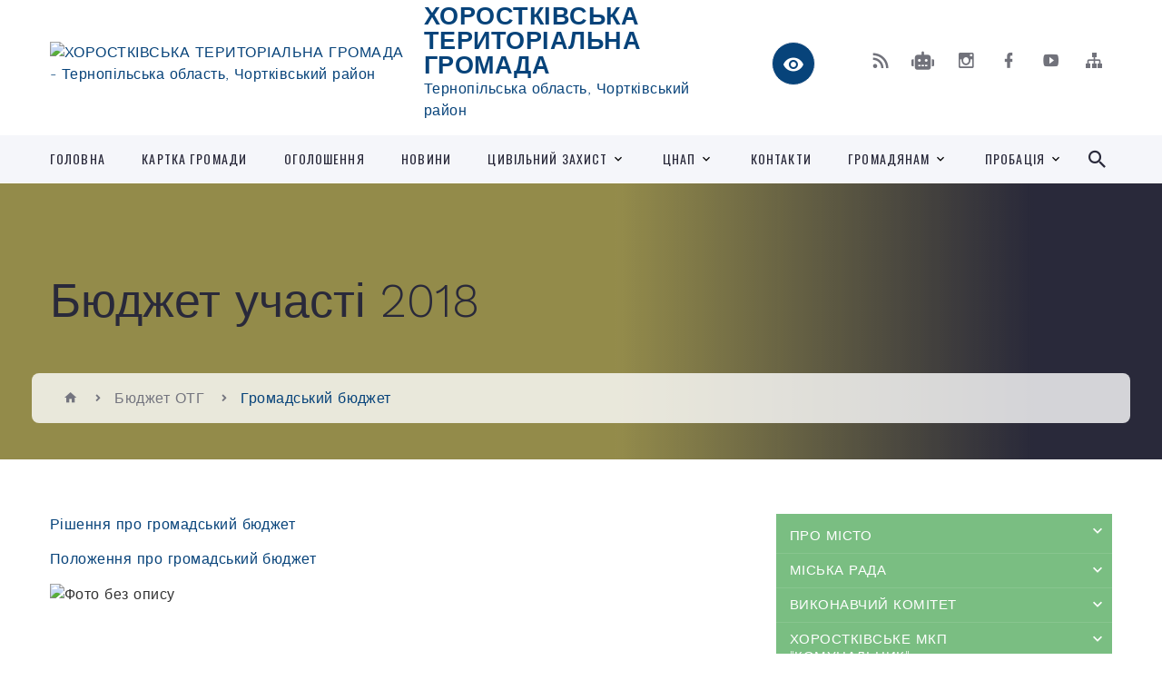

--- FILE ---
content_type: text/html; charset=UTF-8
request_url: https://khorostkivska-otg.gov.ua/gromadskij-bjudzhet-10-51-37-17-09-2018/
body_size: 20986
content:
<!DOCTYPE html>
<html class="wide wow-animation" lang="uk">
<head>
	<!--[if IE]><meta http-equiv="X-UA-Compatible" content="IE=edge"><![endif]-->
	<meta charset="utf-8">
	<meta name="viewport" content="width=device-width, initial-scale=1">
	<!--[if IE]><script>
		document.createElement('header');
		document.createElement('nav');
		document.createElement('main');
		document.createElement('section');
		document.createElement('article');
		document.createElement('aside');
		document.createElement('footer');
		document.createElement('figure');
		document.createElement('figcaption');
	</script><![endif]-->
	<title>Бюджет участі 2018 | ХОРОСТКІВСЬКА ТЕРИТОРІАЛЬНА ГРОМАДА</title>
	<meta name="description" content="Рішення про громадський бюджет  Положення про громадський бюджет">
	<meta name="keywords" content="Бюджет, участі, 2018, |, ХОРОСТКІВСЬКА, ТЕРИТОРІАЛЬНА, ГРОМАДА">

	
		<meta property="og:image" content="https://rada.info/upload/users_files/21157740/gerb/horostkiv_gerb_1_AAe_1.png">
					
		<link rel="apple-touch-icon" sizes="57x57" href="https://gromada.org.ua/apple-icon-57x57.png">
	<link rel="apple-touch-icon" sizes="60x60" href="https://gromada.org.ua/apple-icon-60x60.png">
	<link rel="apple-touch-icon" sizes="72x72" href="https://gromada.org.ua/apple-icon-72x72.png">
	<link rel="apple-touch-icon" sizes="76x76" href="https://gromada.org.ua/apple-icon-76x76.png">
	<link rel="apple-touch-icon" sizes="114x114" href="https://gromada.org.ua/apple-icon-114x114.png">
	<link rel="apple-touch-icon" sizes="120x120" href="https://gromada.org.ua/apple-icon-120x120.png">
	<link rel="apple-touch-icon" sizes="144x144" href="https://gromada.org.ua/apple-icon-144x144.png">
	<link rel="apple-touch-icon" sizes="152x152" href="https://gromada.org.ua/apple-icon-152x152.png">
	<link rel="apple-touch-icon" sizes="180x180" href="https://gromada.org.ua/apple-icon-180x180.png">
	<link rel="icon" type="image/png" sizes="192x192"  href="https://gromada.org.ua/android-icon-192x192.png">
	<link rel="icon" type="image/png" sizes="32x32" href="https://gromada.org.ua/favicon-32x32.png">
	<link rel="icon" type="image/png" sizes="96x96" href="https://gromada.org.ua/favicon-96x96.png">
	<link rel="icon" type="image/png" sizes="16x16" href="https://gromada.org.ua/favicon-16x16.png">
	<link rel="manifest" href="https://gromada.org.ua/manifest.json">
	<meta name="msapplication-TileColor" content="#ffffff">
	<meta name="msapplication-TileImage" content="https://gromada.org.ua/ms-icon-144x144.png">
	<meta name="theme-color" content="#ffffff">
	
	
		<meta name="robots" content="">
		
    <link rel="stylesheet" href="https://fonts.googleapis.com/css?family=Work+Sans:300,700,800%7COswald:300,400,500">
	
    <link rel="preload" href="//gromada.org.ua/themes/2021_bar/css/styles_vip.css?v=2.98" as="style">
	<link rel="stylesheet" href="//gromada.org.ua/themes/2021_bar/css/styles_vip.css?v=2.98">
	<link rel="stylesheet" href="//gromada.org.ua/themes/2021_bar/css/17244/theme_vip.css?v=1768591651">
	
			<!--[if lt IE 9]>
	<script src="https://oss.maxcdn.com/html5shiv/3.7.2/html5shiv.min.js"></script>
	<script src="https://oss.maxcdn.com/respond/1.4.2/respond.min.js"></script>
	<![endif]-->
	<!--[if gte IE 9]>
	<style type="text/css">
		.gradient { filter: none; }
	</style>
	<![endif]-->

</head>
<body class="">

	<a href="#top_menu" class="skip-link link" aria-label="Перейти до головного меню (Alt+1)" accesskey="1">Перейти до головного меню (Alt+1)</a>
	<a href="#left_menu" class="skip-link link" aria-label="Перейти до бічного меню (Alt+2)" accesskey="2">Перейти до бічного меню (Alt+2)</a>
    <a href="#main_content" class="skip-link link" aria-label="Перейти до головного вмісту (Alt+3)" accesskey="3">Перейти до текстового вмісту (Alt+3)</a>



<div class="page">

	<!-- Page Header-->
	<header class="section page-header">
		<!-- RD Navbar-->
		<div class="rd-navbar-wrap">
			<nav class="rd-navbar rd-navbar-corporate" data-layout="rd-navbar-fixed" data-sm-layout="rd-navbar-fixed" data-md-layout="rd-navbar-fixed" data-md-device-layout="rd-navbar-fixed" data-lg-layout="rd-navbar-static" data-lg-device-layout="rd-navbar-fixed" data-xl-layout="rd-navbar-static" data-xl-device-layout="rd-navbar-static" data-xxl-layout="rd-navbar-static" data-xxl-device-layout="rd-navbar-static" data-lg-stick-up-offset="118px" data-xl-stick-up-offset="118px" data-xxl-stick-up-offset="118px" data-lg-stick-up="true" data-xl-stick-up="true" data-xxl-stick-up="true">
				<div class="rd-navbar-aside-outer">
					<div class="rd-navbar-aside">
						<!-- RD Navbar Panel-->
						<div class="rd-navbar-panel">
							<!-- RD Navbar Toggle-->
							<button class="rd-navbar-toggle" data-rd-navbar-toggle="#rd-navbar-nav-wrap-1" aria-label="Показати меню сайту"><span></span></button>
							<a class="rd-navbar-brand" href="https://khorostkivska-otg.gov.ua/">
								<img src="https://rada.info/upload/users_files/21157740/gerb/horostkiv_gerb_1_AAe_1.png" alt="ХОРОСТКІВСЬКА ТЕРИТОРІАЛЬНА ГРОМАДА - Тернопільська область, Чортківський район" srcset="https://rada.info/upload/users_files/21157740/gerb/horostkiv_gerb_1_AAe_1.png">
								<span>ХОРОСТКІВСЬКА ТЕРИТОРІАЛЬНА ГРОМАДА <br><small>Тернопільська область, Чортківський район</small></span>
							</a>
						</div>
						<div class="rd-navbar-collapse">
							<button class="rd-navbar-collapse-toggle rd-navbar-fixed-element-1" data-rd-navbar-toggle="#rd-navbar-collapse-content-1"><span></span></button>
							<div class="rd-navbar-collapse-content" id="rd-navbar-collapse-content-1">
								<article class="unit align-items-center">
									<div class="unit-left"><a class="icon icon-md icon-modern mdi mdi-eye inverse" href="#" title="Режим високої контастності" onclick="return set_special('16df1722f12a020687b0b309b4247fa231707f30');"></a></div>
								</article>
								<article class="align-items-center">
									<div class="unit-body">
										<ul class="list-0">
											<li class="social_links">
												<div class="group group-xs group-middle">
												
													<a class="icon icon-sm icon-creative mdi mdi-rss" href="https://gromada.org.ua/rss/17244/" rel="nofollow" target="_blank" title="RSS-стрічка новин"></a>
																										<a class="icon icon-sm icon-creative mdi mdi-robot" href="https://khorostkivska-otg.gov.ua/feedback/#chat_bot" title="Наша громада в смартфоні"><i class="fas fa-robot"></i></a>
																																							<a class="icon icon-sm icon-creative mdi mdi-instagram" href="https://www.instagram.com/khorostkivska_gromada?igsh=MWR5djN0NXRsMTFmZA==" rel="nofollow" target="_blank" title="Наш Instagram"></a>													<a class="icon icon-sm icon-creative mdi mdi-facebook" href="https://www.facebook.com/%D0%A5%D0%BE%D1%80%D0%BE%D1%81%D1%82%D0%BA%D1%96%D0%B2%D1%81%D1%8C%D0%BA%D0%B0-%D0%BC%D1%96%D1%81%D1%8C%D0%BA%D0%B0-%D1%80%D0%B0%D0%B4%D0%B0-536898893151083/" rel="nofollow" target="_blank" title="Наша сторінка у Facebook"></a>																										<a class="icon icon-sm icon-creative mdi mdi-youtube-play" href="https://www.youtube.com/@%D0%A5%D0%BE%D1%80%D0%BE%D1%81%D1%82%D0%BA%D1%96%D0%B2%D1%81%D1%8C%D0%BA%D0%B0%D0%BC%D1%96%D1%81%D1%8C%D0%BA%D0%B0%D1%80%D0%B0%D0%B4%D0%B0" rel="nofollow" target="_blank" title="Канал у Youtube"></a>													<a class="icon icon-sm icon-creative mdi mdi-sitemap" href="https://khorostkivska-otg.gov.ua/sitemap/" rel="nofollow" target="_blank" title="Мапа сайту"></a>
													
												</div>
											</li>
																					</ul>
									</div>
								</article>
							</div>
						</div>
					</div>
				</div>
				<div class="rd-navbar-main-outer" id="top_menu">
					<div class="rd-navbar-main">
						<div class="rd-navbar-nav-wrap" id="rd-navbar-nav-wrap-1">
							<!-- RD Navbar Search-->
							<div class="rd-navbar-search" id="rd-navbar-search-1">
								<button class="rd-navbar-search-toggle" data-rd-navbar-toggle="#rd-navbar-search-1" aria-label="Показати форму для пошуку"><span></span></button>
								<form class="rd-search" action="https://khorostkivska-otg.gov.ua/search/" data-search-live="rd-search-results-live-1" method="GET">
									<div class="form-wrap">
										<label class="form-label" for="rd-navbar-search-form-input-1">Пошук...</label>
										<input class="form-input rd-navbar-search-form-input" id="rd-navbar-search-form-input-1" type="text" name="q" aria-label="Введіть пошукову фразу" autocomplete="off">
									</div>
									<button name="gAction" value="y" class="rd-search-form-submit far fa-search" type="submit" aria-label="Здійснити пошук"></button>
								</form>
							</div>
							<!-- RD Navbar Nav-->
							<ul class="rd-navbar-nav">
																<li class="rd-nav-item">
									<a class="rd-nav-link" href="https://khorostkivska-otg.gov.ua/main/">Головна</a>
																	</li>
																<li class="rd-nav-item">
									<a class="rd-nav-link" href="https://khorostkivska-otg.gov.ua/structure/">Картка громади</a>
																	</li>
																<li class="rd-nav-item">
									<a class="rd-nav-link" href="https://khorostkivska-otg.gov.ua/ogoloshennya-09-46-24-26-08-2025/">ОГОЛОШЕННЯ</a>
																	</li>
																<li class="rd-nav-item">
									<a class="rd-nav-link" href="https://khorostkivska-otg.gov.ua/news/">Новини</a>
																	</li>
																<li class="rd-nav-item">
									<a class="rd-nav-link" href="https://khorostkivska-otg.gov.ua/civilnij-zahist-14-33-10-06-08-2021/">Цивільний захист</a>
																		<ul class="rd-menu rd-navbar-dropdown">
																				<li class="rd-dropdown-item">
											<a class="rd-dropdown-link" href="https://khorostkivska-otg.gov.ua/navchannya-naselennya-diyam-u-ns-08-53-57-21-07-2022/">Навчання населення діям у НС</a>
																						<ul class="rd-menu rd-navbar-dropdown">
																								<li class="rd-dropdown-item">
													<a class="rd-dropdown-link active" href="https://khorostkivska-otg.gov.ua/konsultacijni-punkti-pitan-cz-misce-ih-roztashuvannya-09-39-06-30-03-2023/">Консультаційні пункти питань ЦЗ, місце їх розташування</a>
												</li>
																								<li class="rd-dropdown-item">
													<a class="rd-dropdown-link active" href="https://khorostkivska-otg.gov.ua/pamyatki-bukleti-rekomendacii-09-39-58-30-03-2023/">Пам'ятки, буклети, рекомендації</a>
												</li>
																																			</ul>
																					</li>
																				<li class="rd-dropdown-item">
											<a class="rd-dropdown-link" href="https://khorostkivska-otg.gov.ua/zahisni-sporudi-08-54-29-21-07-2022/">Захисні споруди</a>
																						<ul class="rd-menu rd-navbar-dropdown">
																								<li class="rd-dropdown-item">
													<a class="rd-dropdown-link active" href="https://khorostkivska-otg.gov.ua/informaciya-pro-zahisni-sporudi-09-41-37-30-03-2023/">Інформація про захисні споруди</a>
												</li>
																								<li class="rd-dropdown-item">
													<a class="rd-dropdown-link active" href="https://khorostkivska-otg.gov.ua/karta-zahisnih-sporud-abo-misce-roztashuvannya-ukrittya-09-42-34-30-03-2023/">Карта захисних споруд або місце розташування укриття</a>
												</li>
																																			</ul>
																					</li>
																				<li class="rd-dropdown-item">
											<a class="rd-dropdown-link" href="https://khorostkivska-otg.gov.ua/opovischennya-ta-informuvannya-naselennya-08-55-10-21-07-2022/">Оповіщення та інформування населення</a>
																						<ul class="rd-menu rd-navbar-dropdown">
																								<li class="rd-dropdown-item">
													<a class="rd-dropdown-link active" href="https://khorostkivska-otg.gov.ua/organizaciya-opovischennya-naselennya-09-44-17-30-03-2023/">Організація оповіщення населення</a>
												</li>
																								<li class="rd-dropdown-item">
													<a class="rd-dropdown-link active" href="https://khorostkivska-otg.gov.ua/signali-opovischennya-09-44-52-30-03-2023/">Сигнали оповіщення</a>
												</li>
																																			</ul>
																					</li>
																				<li class="rd-dropdown-item">
											<a class="rd-dropdown-link" href="https://khorostkivska-otg.gov.ua/potencijnonebezpechni-obekti-gromadi-08-56-22-21-07-2022/">Потенційно-небезпечні об'єкти громади</a>
																						<ul class="rd-menu rd-navbar-dropdown">
																								<li class="rd-dropdown-item">
													<a class="rd-dropdown-link active" href="https://khorostkivska-otg.gov.ua/potencijnonebezpechni-obekti-gromadi-09-54-18-30-03-2023/">Потенційно-небезпечні об'єкти громади</a>
												</li>
																								<li class="rd-dropdown-item">
													<a class="rd-dropdown-link active" href="https://khorostkivska-otg.gov.ua/perelik-potencijnonebezpechnih-obektiv-09-55-20-30-03-2023/">Перелік потенційно-небезпечних об'єктів</a>
												</li>
																																			</ul>
																					</li>
																				<li class="rd-dropdown-item">
											<a class="rd-dropdown-link" href="https://khorostkivska-otg.gov.ua/misceva-komisiya-z-pteb-ta-ns-08-57-13-21-07-2022/">Місцева комісія з ПТЕБ та НС</a>
																						<ul class="rd-menu rd-navbar-dropdown">
																								<li class="rd-dropdown-item">
													<a class="rd-dropdown-link active" href="https://khorostkivska-otg.gov.ua/polozhennya-10-13-07-30-03-2023/">Положення</a>
												</li>
																								<li class="rd-dropdown-item">
													<a class="rd-dropdown-link active" href="https://khorostkivska-otg.gov.ua/protokoli-zasidan-10-13-32-30-03-2023/">Протоколи засідань</a>
												</li>
																																			</ul>
																					</li>
																				<li class="rd-dropdown-item">
											<a class="rd-dropdown-link" href="https://khorostkivska-otg.gov.ua/bzhd-v-osviti-08-58-40-21-07-2022/">БЖД в освіті</a>
																						<ul class="rd-menu rd-navbar-dropdown">
																								<li class="rd-dropdown-item">
													<a class="rd-dropdown-link active" href="https://khorostkivska-otg.gov.ua/bazovi-navchalni-zakladi-z-cz-ta-bzhd-10-04-16-30-03-2023/">Базові навчальні заклади з ЦЗ та БЖД</a>
												</li>
																								<li class="rd-dropdown-item">
													<a class="rd-dropdown-link active" href="https://khorostkivska-otg.gov.ua/gurtki-ryatuvalnoi-spravi-10-05-14-30-03-2023/">Гуртки рятувальної справи</a>
												</li>
																																			</ul>
																					</li>
																				<li class="rd-dropdown-item">
											<a class="rd-dropdown-link" href="https://khorostkivska-otg.gov.ua/punkti-obigrivu-08-59-11-21-07-2022/">Пункти обігріву ( Пункти незламності)</a>
																						<ul class="rd-menu rd-navbar-dropdown">
																								<li class="rd-dropdown-item">
													<a class="rd-dropdown-link active" href="https://khorostkivska-otg.gov.ua/perelik-punktiv-nezlamnosti-11-59-40-03-04-2023/">Перелік пунктів незламності</a>
												</li>
																								<li class="rd-dropdown-item">
													<a class="rd-dropdown-link active" href="https://khorostkivska-otg.gov.ua/karta-punktiv-nezlamnosti-12-02-10-03-04-2023/">Карта пунктів незламності</a>
												</li>
																																			</ul>
																					</li>
																				<li class="rd-dropdown-item">
											<a class="rd-dropdown-link" href="https://khorostkivska-otg.gov.ua/evakuaciya-09-46-16-30-03-2023/">Евакуація</a>
																						<ul class="rd-menu rd-navbar-dropdown">
																								<li class="rd-dropdown-item">
													<a class="rd-dropdown-link active" href="https://khorostkivska-otg.gov.ua/informaciya-pro-evakuaciju-naselennya-09-47-45-30-03-2023/">Інформація про евакуацію населення</a>
												</li>
																								<li class="rd-dropdown-item">
													<a class="rd-dropdown-link active" href="https://khorostkivska-otg.gov.ua/zbirnij-punkt-evakuacii-09-48-14-30-03-2023/">Збірний пункт евакуації</a>
												</li>
																																			</ul>
																					</li>
																				<li class="rd-dropdown-item">
											<a class="rd-dropdown-link" href="https://khorostkivska-otg.gov.ua/ryatuvalniki-gromadi-09-55-53-30-03-2023/">Рятувальники громади</a>
																						<ul class="rd-menu rd-navbar-dropdown">
																								<li class="rd-dropdown-item">
													<a class="rd-dropdown-link active" href="https://khorostkivska-otg.gov.ua/misceva-pozhezhna-komanda-mpk-09-56-29-30-03-2023/">Місцева пожежна команда (МПК)</a>
												</li>
																								<li class="rd-dropdown-item">
													<a class="rd-dropdown-link active" href="https://khorostkivska-otg.gov.ua/dobrovolci-10-02-52-30-03-2023/">Добровольці</a>
												</li>
																								<li class="rd-dropdown-item">
													<a class="rd-dropdown-link active" href="https://khorostkivska-otg.gov.ua/cnap-13-00-38-08-05-2023/">ЦНАП</a>
												</li>
																																			</ul>
																					</li>
																													</ul>
																	</li>
																<li class="rd-nav-item">
									<a class="rd-nav-link" href="https://khorostkivska-otg.gov.ua/cnap-08-50-19-04-04-2023/">ЦНАП</a>
																		<ul class="rd-menu rd-navbar-dropdown">
																				<li class="rd-dropdown-item">
											<a class="rd-dropdown-link" href="https://khorostkivska-otg.gov.ua/poslugi-10-52-14-08-05-2023/">Послуги</a>
																						<ul class="rd-menu rd-navbar-dropdown">
																								<li class="rd-dropdown-item">
													<a class="rd-dropdown-link active" href="https://khorostkivska-otg.gov.ua/reestraciya-znyattya-z-reestracii-miscya-prozhivannya-10-54-19-08-05-2023/">РЕЄСТРАЦІЯ / ЗНЯТТЯ З РЕЄСТРАЦІЇ  МІСЦЯ ПРОЖИВАННЯ</a>
												</li>
																								<li class="rd-dropdown-item">
													<a class="rd-dropdown-link active" href="https://khorostkivska-otg.gov.ua/reestraciya-neruhomosti-10-57-15-08-05-2023/">РЕЄСТРАЦІЯ НЕРУХОМОСТІ</a>
												</li>
																								<li class="rd-dropdown-item">
													<a class="rd-dropdown-link active" href="https://khorostkivska-otg.gov.ua/zemelni-pitannya-10-58-09-08-05-2023/">ЗЕМЕЛЬНІ ПИТАННЯ</a>
												</li>
																								<li class="rd-dropdown-item">
													<a class="rd-dropdown-link active" href="https://khorostkivska-otg.gov.ua/administrativni-poslugi-socialnogo-harakteru-10-59-10-08-05-2023/">АДМІНІСТРАТИВНІ ПОСЛУГИ СОЦІАЛЬНОГО ХАРАКТЕРУ</a>
												</li>
																								<li class="rd-dropdown-item">
													<a class="rd-dropdown-link active" href="https://khorostkivska-otg.gov.ua/inshi-pitannya-miscevogo-znachennya-mistobuduvannya-blagoustrij-zhitlo-toscho-10-59-55-08-05-2023/">ІНШІ ПИТАННЯ МІСЦЕВОГО ЗНАЧЕННЯ  (МІСТОБУДУВАННЯ, БЛАГОУСТРІЙ, ЖИТЛО ТОЩО)</a>
												</li>
																								<li class="rd-dropdown-item">
													<a class="rd-dropdown-link active" href="https://khorostkivska-otg.gov.ua/okremi-notarialni-dii-scho-vchinyajutsya-posadovimi-osobami-oms-u-silskih-naselenih-punktah-11-02-11-08-05-2023/">ОКРЕМІ НОТАРІАЛЬНІ ДІЇ,  ЩО ВЧИНЯЮТЬСЯ ПОСАДОВИМИ ОСОБАМИ ОМС У СІЛЬСЬКИХ НАСЕЛЕНИХ ПУНКТАХ</a>
												</li>
																								<li class="rd-dropdown-item">
													<a class="rd-dropdown-link active" href="https://khorostkivska-otg.gov.ua/poslugi-pensijnogo-fondu-11-23-12-08-05-2023/">ПОСЛУГИ ПЕНСІЙНОГО ФОНДУ</a>
												</li>
																																			</ul>
																					</li>
																				<li class="rd-dropdown-item">
											<a class="rd-dropdown-link" href="https://khorostkivska-otg.gov.ua/pro-nas-12-44-26-08-05-2023/">Про Нас</a>
																					</li>
																				<li class="rd-dropdown-item">
											<a class="rd-dropdown-link" href="https://khorostkivska-otg.gov.ua/kontakti-12-44-53-08-05-2023/">Контакти</a>
																					</li>
																				<li class="rd-dropdown-item">
											<a class="rd-dropdown-link" href="https://khorostkivska-otg.gov.ua/cikava-informaciya-14-41-32-09-05-2023/">Цікава інформація</a>
																					</li>
																				<li class="rd-dropdown-item">
											<a class="rd-dropdown-link" href="https://khorostkivska-otg.gov.ua/posluga-mobilnij-administrator-09-33-39-16-05-2025/">Послуга "Мобільний адміністратор"</a>
																					</li>
																													</ul>
																	</li>
																<li class="rd-nav-item">
									<a class="rd-nav-link" href="https://khorostkivska-otg.gov.ua/feedback/">Контакти</a>
																	</li>
																<li class="rd-nav-item">
									<a class="rd-nav-link" href="https://khorostkivska-otg.gov.ua/gromadyanam-14-01-54-11-01-2020/">Громадянам</a>
																		<ul class="rd-menu rd-navbar-dropdown">
																				<li class="rd-dropdown-item">
											<a class="rd-dropdown-link" href="https://khorostkivska-otg.gov.ua/doshkilni-navchalni-zakladi-gromadi-14-16-49-11-01-2020/">Дошкільні навчальні заклади громади</a>
																					</li>
																				<li class="rd-dropdown-item">
											<a class="rd-dropdown-link" href="https://khorostkivska-otg.gov.ua/shkoli-gromadi-14-10-06-11-01-2020/">Школи громади</a>
																					</li>
																				<li class="rd-dropdown-item">
											<a class="rd-dropdown-link" href="https://khorostkivska-otg.gov.ua/rozklad-ruhu-avtobusa-gromadi-14-58-53-11-01-2020/">Розклад руху автобуса громади</a>
																					</li>
																				<li class="rd-dropdown-item">
											<a class="rd-dropdown-link" href="https://khorostkivska-otg.gov.ua/rozklad-ruhu-avtobusa-grimajlivchortkivhorostkiv-11-07-28-11-01-2022/">Розклад руху автобуса Гримайлів-Чортків-Хоростків</a>
																					</li>
																				<li class="rd-dropdown-item">
											<a class="rd-dropdown-link" href="https://khorostkivska-otg.gov.ua/pensijnij-fond-21-52-06-02-02-2025/">Пенсійний фонд</a>
																					</li>
																													</ul>
																	</li>
																<li class="rd-nav-item">
									<a class="rd-nav-link" href="https://khorostkivska-otg.gov.ua/probaciya-17-01-29-28-02-2019/">Пробація</a>
																		<ul class="rd-menu rd-navbar-dropdown">
																				<li class="rd-dropdown-item">
											<a class="rd-dropdown-link" href="https://khorostkivska-otg.gov.ua/probaciya-08-45-33-21-02-2019/">Чортківський районний сектор № 3  філії Державної установи «Центр пробації» в Тернопільській області</a>
																					</li>
																				<li class="rd-dropdown-item">
											<a class="rd-dropdown-link" href="https://khorostkivska-otg.gov.ua/terebovlyanskij-rajonnij-sektor-16-57-47-28-02-2019/">Теребовлянський районний сектор</a>
																					</li>
																													</ul>
																	</li>
																							</ul>
						</div>
					</div>
				</div>
			</nav>
		</div>
	</header>

		<section class="breadcrumbs-custom bg-image" style="background-image: url(https://rada.info/upload/users_files/21157740/backgrounds/csm_horostkiv_7e0b2d79f5.jpg);">
		<div class="breadcrumbs-custom-inner">
			<div class="container breadcrumbs-custom-container">
				<div class="breadcrumbs-custom-main">
										<h1 class="breadcrumbs-custom-title">Бюджет участі 2018</h1>
									</div>
				<ul class="breadcrumbs-custom-path"><li><a href="/" title="Головна сторінка"><span class="icon mdi mdi-home"></span></a></li><li><a href="/bjudzhet-otg-08-28-10-17-05-2019/">Бюджет ОТГ</a></li><li class="active" aria-current="page">Громадський бюджет</li> </ul>
			</div>
		</div>
	</section>
	
	<div id="main_content">
						<section class="section section-sm">
	<div class="container">
		<div class="row row-50">
			<div class="col-lg-8">
	
								
								<article class="post-creative">

					<main class="bar_content">
						<p><span style="font-size:20px;"><a href="https://rada.info/upload/users_files/21157740/a2a0b16255d529f2a9074109aa9605d5.docx">Рішення про громадський бюджет</a></span></p>

<p><span style="font-size:20px;"><a href="https://rada.info/upload/users_files/21157740/4987e1e3f6d05fb8ebb2d576451c2309.docx">Положення про громадський бюджет</a></span></p>

<p><img alt="Фото без опису"  alt="" src="https://rada.info/upload/users_files/21157740/2e8ba1e98a4b866a3c93c76720c587bf.png" style="width: 1000px; height: 663px;" /></p>
						<div class="clearfix"></div>
					</main>
				</article>
								
				
			</div>

			<div class="col-lg-4">

				
<ul class="important_links bg-secondary" id="left_menu">
		<li id="menu_id_28650">
		<a href="https://khorostkivska-otg.gov.ua/istorichna-dovidka-13-30-18-17-05-2017/">Про місто</a>
				<span class="has_sub sub_down" data-id="28650"></span>
		<ul id="is_sub_28650">
						<li id="menu_id_84452">
				<a href="https://khorostkivska-otg.gov.ua/istorichna-dovidka-16-06-48-11-01-2020/">Історична довідка</a>
							</li>
						<li id="menu_id_84453">
				<a href="https://khorostkivska-otg.gov.ua/simvolika-mista-16-10-30-11-01-2020/">Символіка міста</a>
							</li>
								</ul>
			</li>
		<li id="menu_id_28663">
		<a href="https://khorostkivska-otg.gov.ua/miska-rada-10-12-03-19-05-2017/">Міська рада</a>
				<span class="has_sub sub_down" data-id="28663"></span>
		<ul id="is_sub_28663">
						<li id="menu_id_28651">
				<a href="https://khorostkivska-otg.gov.ua/miskij-golova-16-25-13-18-05-2017/">Міський голова</a>
							</li>
						<li id="menu_id_28653">
				<a href="https://khorostkivska-otg.gov.ua/zastupnik-miskogo-golovi-10-17-58-19-05-2017/">Заступники міського голови</a>
							</li>
						<li id="menu_id_28664">
				<a href="https://khorostkivska-otg.gov.ua/sekretar-miskoi-radi-10-13-39-19-05-2017/">Секретар міської ради</a>
							</li>
						<li id="menu_id_28665">
				<a href="https://khorostkivska-otg.gov.ua/deputati-miskoi-radi-10-14-22-19-05-2017/">Депутати міської ради</a>
								<span class="has_sub2" data-id="28665"></span>
				<ul id="is_sub2_28665">
										<li id="menu_id_96409">
						<a href="https://khorostkivska-otg.gov.ua/vidviduvanist-sesij-deputatami-16-19-46-17-06-2020/">Відвідуваність сесій депутатами</a>
					</li>
										<li id="menu_id_93695">
						<a href="https://khorostkivska-otg.gov.ua/diyalnist-deputativ-09-26-18-14-05-2020/">Діяльність депутатів</a>
					</li>
														</ul>
							</li>
						<li id="menu_id_28666">
				<a href="https://khorostkivska-otg.gov.ua/postijni-komisii-10-14-53-19-05-2017/">Постійні комісії</a>
								<span class="has_sub2" data-id="28666"></span>
				<ul id="is_sub2_28666">
										<li id="menu_id_28667">
						<a href="https://khorostkivska-otg.gov.ua/bjudzhetna-komisiya-10-36-14-19-05-2017/">Бюджетна комісія</a>
					</li>
										<li id="menu_id_59746">
						<a href="https://khorostkivska-otg.gov.ua/zemelna-komisiya-10-56-40-27-02-2019/">Земельна комісія</a>
					</li>
										<li id="menu_id_59749">
						<a href="https://khorostkivska-otg.gov.ua/reglamentna-komisiya-11-02-08-27-02-2019/">Регламентна комісія</a>
					</li>
										<li id="menu_id_59750">
						<a href="https://khorostkivska-otg.gov.ua/gumanitarna-komisiya-11-06-43-27-02-2019/">Гуманітарна комісія</a>
					</li>
										<li id="menu_id_59751">
						<a href="https://khorostkivska-otg.gov.ua/komunalna-komisiya-11-09-49-27-02-2019/">Комунальна комісія</a>
					</li>
										<li id="menu_id_137851">
						<a href="https://khorostkivska-otg.gov.ua/postijna-komisiya--z-pitan-zahistu-ta-rozvitku-bdzhilnictva-zi-vstanovlennya-faktu-otruennya-bdzhil-11-19-36-19-03-2021/">Комісія   з питань захисту та розвитку бджільництва, зі встановлення факту отруєння бджіл</a>
					</li>
														</ul>
							</li>
						<li id="menu_id_67872">
				<a href="https://khorostkivska-otg.gov.ua/struktura-aparatu-miskoi-radi-15-02-55-11-06-2019/">Структура апарату міської ради</a>
							</li>
						<li id="menu_id_163124">
				<a href="https://khorostkivska-otg.gov.ua/starosti-10-19-06-03-08-2021/">Старости</a>
							</li>
						<li id="menu_id_162921">
				<a href="https://khorostkivska-otg.gov.ua/grafik-prijomu-gromadyan-posadovimi-osobami-miskoi-radi-11-12-13-02-08-2021/">Графік прийому громадян посадовими особами міської ради</a>
							</li>
						<li id="menu_id_240120">
				<a href="https://khorostkivska-otg.gov.ua/ochischennya-vladi-11-41-01-15-02-2024/">Очищення влади</a>
							</li>
								</ul>
			</li>
		<li id="menu_id_28652">
		<a href="https://khorostkivska-otg.gov.ua/vikonavchij-komitet-16-29-49-18-05-2017/">Виконавчий комітет</a>
				<span class="has_sub sub_down" data-id="28652"></span>
		<ul id="is_sub_28652">
						<li id="menu_id_59198">
				<a href="https://khorostkivska-otg.gov.ua/sekretar-vikonkomu-16-20-19-21-02-2019/">Секретар виконкому</a>
							</li>
						<li id="menu_id_28656">
				<a href="https://khorostkivska-otg.gov.ua/aparat-miskoi-radi-10-20-32-19-05-2017/">Апарат міської ради</a>
							</li>
						<li id="menu_id_28655">
				<a href="https://khorostkivska-otg.gov.ua/chleni-vikonkomu-10-19-42-19-05-2017/">Члени виконкому</a>
							</li>
								</ul>
			</li>
		<li id="menu_id_28657">
		<a href="https://khorostkivska-otg.gov.ua/blagoustrij-mista-16-40-17-18-05-2017/">Хоростківське МКП "Комунальник"</a>
				<span class="has_sub sub_down" data-id="28657"></span>
		<ul id="is_sub_28657">
						<li id="menu_id_28659">
				<a href="https://khorostkivska-otg.gov.ua/inzhener-mkp-komunalnik-10-22-23-19-05-2017/">Інженер МКП "Комунальник"</a>
							</li>
						<li id="menu_id_28660">
				<a href="https://khorostkivska-otg.gov.ua/majster-po-blagoustroju-10-22-56-19-05-2017/">Майстер по благоустрою</a>
							</li>
						<li id="menu_id_97942">
				<a href="https://khorostkivska-otg.gov.ua/tarifi-na-poslugi-10-36-46-13-07-2020/">Тарифи на послуги</a>
							</li>
						<li id="menu_id_223545">
				<a href="https://khorostkivska-otg.gov.ua/normi-na-poslugi-09-58-53-28-07-2023/">Норми на послуги</a>
							</li>
						<li id="menu_id_257859">
				<a href="https://khorostkivska-otg.gov.ua/nachalnik-mkp-komunalnik-15-35-39-04-10-2024/">Начальник МКП " Комунальник"</a>
							</li>
								</ul>
			</li>
		<li id="menu_id_28647">
		<a href="https://khorostkivska-otg.gov.ua/docs/">ДОКУМЕНТИ</a>
				<span class="has_sub sub_down" data-id="28647"></span>
		<ul id="is_sub_28647">
						<li id="menu_id_255771">
				<a href="https://khorostkivska-otg.gov.ua/rozporyadzhennya-miskogo-golovi-08-50-16-10-09-2024/">Розпорядження міського голови</a>
							</li>
								</ul>
			</li>
		<li id="menu_id_41623">
		<a href="https://khorostkivska-otg.gov.ua/miscevi-podatki-22-17-00-27-06-2018/">Місцеві податки</a>
				<span class="has_sub sub_down" data-id="41623"></span>
		<ul id="is_sub_41623">
						<li id="menu_id_41607">
				<a href="https://khorostkivska-otg.gov.ua/zemelni-podatki-17-04-17-27-06-2018/">Земельні податки</a>
							</li>
						<li id="menu_id_41609">
				<a href="https://khorostkivska-otg.gov.ua/neruhome-majno-17-14-59-27-06-2018/">Нерухоме майно</a>
								<span class="has_sub2" data-id="41609"></span>
				<ul id="is_sub2_41609">
										<li id="menu_id_202975">
						<a href="https://khorostkivska-otg.gov.ua/2022-r-10-24-14-30-08-2022/">2022 р</a>
					</li>
														</ul>
							</li>
						<li id="menu_id_160132">
				<a href="https://khorostkivska-otg.gov.ua/rishennya-sesii-2021r-15-48-23-15-07-2021/">Рішення сесії 2021р.</a>
							</li>
						<li id="menu_id_117642">
				<a href="https://khorostkivska-otg.gov.ua/rekviziti-rahunkiv-dlya-splati-podatkiv-2021-roku-10-05-23-24-12-2020/">Реквізити рахунків для сплати податків 2021 року</a>
							</li>
						<li id="menu_id_222879">
				<a href="https://khorostkivska-otg.gov.ua/rishennya-sesii-2023-rik-15-23-37-14-07-2023/">Рішення сесії 2023 рік</a>
							</li>
						<li id="menu_id_202984">
				<a href="https://khorostkivska-otg.gov.ua/rishennya-sesii-2022-rik-13-09-23-30-08-2022/">Рішення сесії 2022 рік</a>
							</li>
								</ul>
			</li>
		<li id="menu_id_67189">
		<a href="https://khorostkivska-otg.gov.ua/regulyatorna-politika-08-47-27-31-05-2019/">Регуляторна політика</a>
				<span class="has_sub sub_down" data-id="67189"></span>
		<ul id="is_sub_67189">
						<li id="menu_id_67190">
				<a href="https://khorostkivska-otg.gov.ua/proekti-ta-analiz-regulyatornogo-vplivu-08-48-03-31-05-2019/">Проекти та аналіз регуляторного впливу</a>
							</li>
						<li id="menu_id_143840">
				<a href="https://khorostkivska-otg.gov.ua/rishennya-sesii-15-16-41-13-04-2021/">Рішення сесії</a>
							</li>
								</ul>
			</li>
		<li id="menu_id_28661">
		<a href="https://khorostkivska-otg.gov.ua/administrativni-poslugi-20-41-00-18-05-2017/">Адміністративні послуги</a>
				<span class="has_sub sub_down" data-id="28661"></span>
		<ul id="is_sub_28661">
						<li id="menu_id_28662">
				<a href="https://khorostkivska-otg.gov.ua/narodzhennya-ditini-20-42-20-18-05-2017/">Реєстрація дитини</a>
							</li>
						<li id="menu_id_43698">
				<a href="https://khorostkivska-otg.gov.ua/pripiska-i-vipiska-12-40-45-20-07-2018/">Прописка і виписка</a>
							</li>
								</ul>
			</li>
		<li id="menu_id_66183" class="active">
		<a href="https://khorostkivska-otg.gov.ua/bjudzhet-otg-08-28-10-17-05-2019/">Бюджет ОТГ</a>
				<span class="has_sub sub_up" data-id="66183"></span>
		<ul id="is_sub_66183" class="sub_open">
						<li id="menu_id_47160">
				<a href="https://khorostkivska-otg.gov.ua/gromadskij-bjudzhet-10-51-37-17-09-2018/">Громадський бюджет</a>
								<span class="has_sub2" data-id="47160"></span>
				<ul id="is_sub2_47160">
										<li id="menu_id_47435">
						<a href="https://khorostkivska-otg.gov.ua/blankzayavka-propozicii-proektu-08-59-12-20-09-2018/">Бланк-заявка пропозиції (проекту)</a>
					</li>
										<li id="menu_id_67921">
						<a href="https://khorostkivska-otg.gov.ua/uchasniki-ta-peremozhci-proektiv-bjudzhetu-uchasti-16-49-38-11-06-2019/">Учасники та переможці проектів бюджету участі</a>
					</li>
										<li id="menu_id_47206">
						<a href="https://khorostkivska-otg.gov.ua/proekti-na-golosuvanni-16-45-20-17-09-2018/">Проекти для реалізації у 2019 році</a>
					</li>
										<li id="menu_id_77764">
						<a href="https://khorostkivska-otg.gov.ua/proekti-dlya-realizacii-u-2020-roci-16-46-50-17-10-2019/">Проекти для реалізації у 2020 році</a>
					</li>
										<li id="menu_id_103958">
						<a href="https://khorostkivska-otg.gov.ua/proekti-dlya-realizacii-u-2021-roci-15-51-21-30-10-2020/">Проекти для реалізації у 2021 році</a>
					</li>
										<li id="menu_id_177363">
						<a href="https://khorostkivska-otg.gov.ua/proekti-dlya-realizacii-u-2022-roci-12-24-03-22-11-2021/">Проекти для реалізації у 2022 році</a>
					</li>
														</ul>
							</li>
						<li id="menu_id_66209">
				<a href="https://khorostkivska-otg.gov.ua/pasporti-bjudzhetnih-program-11-24-35-17-05-2019/">Паспорти бюджетних програм</a>
								<span class="has_sub2" data-id="66209"></span>
				<ul id="is_sub2_66209">
										<li id="menu_id_66210">
						<a href="https://khorostkivska-otg.gov.ua/2018r-11-25-29-17-05-2019/">2018р.</a>
					</li>
										<li id="menu_id_66211">
						<a href="https://khorostkivska-otg.gov.ua/2019r-11-25-50-17-05-2019/">2019р.</a>
					</li>
										<li id="menu_id_87675">
						<a href="https://khorostkivska-otg.gov.ua/2020r-15-33-16-17-02-2020/">2020р.</a>
					</li>
										<li id="menu_id_130032">
						<a href="https://khorostkivska-otg.gov.ua/2021r-14-07-36-17-02-2021/">2021р.</a>
					</li>
										<li id="menu_id_265533">
						<a href="https://khorostkivska-otg.gov.ua/2024-rik-12-28-53-28-12-2024/">2024 рік</a>
					</li>
														</ul>
							</li>
						<li id="menu_id_66728">
				<a href="https://khorostkivska-otg.gov.ua/elektroni-servisi-15-49-49-23-05-2019/">Державні портали</a>
								<span class="has_sub2" data-id="66728"></span>
				<ul id="is_sub2_66728">
										<li id="menu_id_66729">
						<a href="https://khorostkivska-otg.gov.ua/edata-15-50-23-23-05-2019/">E-Data</a>
					</li>
										<li id="menu_id_66730">
						<a href="https://khorostkivska-otg.gov.ua/prozorro-15-53-52-23-05-2019/">PrоZorro</a>
					</li>
										<li id="menu_id_67875">
						<a href="https://khorostkivska-otg.gov.ua/vidkritij-bjudzhet-15-16-21-11-06-2019/">Відкритий бюджет</a>
					</li>
														</ul>
							</li>
						<li id="menu_id_66246">
				<a href="https://khorostkivska-otg.gov.ua/bjudzhetnij-reglament-15-20-09-17-05-2019/">Бюджетний регламент</a>
							</li>
						<li id="menu_id_66249">
				<a href="https://khorostkivska-otg.gov.ua/koshtoris-na-utrimannya-bjudzhetnih-ustanov-15-23-03-17-05-2019/">Рішення сесії, кошториси та довідки змін</a>
								<span class="has_sub2" data-id="66249"></span>
				<ul id="is_sub2_66249">
										<li id="menu_id_66770">
						<a href="https://khorostkivska-otg.gov.ua/2018r-09-46-58-24-05-2019/">2018р.</a>
					</li>
										<li id="menu_id_66771">
						<a href="https://khorostkivska-otg.gov.ua/2019-09-49-08-24-05-2019/">2019р.</a>
					</li>
										<li id="menu_id_84990">
						<a href="https://khorostkivska-otg.gov.ua/2020r-17-04-19-15-01-2020/">2020р.</a>
					</li>
										<li id="menu_id_123866">
						<a href="https://khorostkivska-otg.gov.ua/2021-rik-17-10-58-26-01-2021/">2021 р.</a>
					</li>
										<li id="menu_id_192720">
						<a href="https://khorostkivska-otg.gov.ua/2022-r-11-02-59-10-02-2022/">2022 р.</a>
					</li>
										<li id="menu_id_212795">
						<a href="https://khorostkivska-otg.gov.ua/2023-12-11-06-14-02-2023/">2023</a>
					</li>
										<li id="menu_id_237404">
						<a href="https://khorostkivska-otg.gov.ua/2024-rik-16-18-41-23-01-2024/">2024 рік</a>
					</li>
										<li id="menu_id_270833">
						<a href="https://khorostkivska-otg.gov.ua/2025r-11-42-11-11-02-2025/">2025р</a>
					</li>
														</ul>
							</li>
						<li id="menu_id_66251">
				<a href="https://khorostkivska-otg.gov.ua/kvartalni-ta-richni-zviti-15-24-55-17-05-2019/">Квартальні та річні звіти</a>
								<span class="has_sub2" data-id="66251"></span>
				<ul id="is_sub2_66251">
										<li id="menu_id_66254">
						<a href="https://khorostkivska-otg.gov.ua/2018r-15-29-52-17-05-2019/">2018р.</a>
					</li>
										<li id="menu_id_66255">
						<a href="https://khorostkivska-otg.gov.ua/2019r-15-30-15-17-05-2019/">2019р.</a>
					</li>
										<li id="menu_id_95297">
						<a href="https://khorostkivska-otg.gov.ua/2020r-12-19-02-01-06-2020/">2020р.</a>
					</li>
														</ul>
							</li>
						<li id="menu_id_66253">
				<a href="https://khorostkivska-otg.gov.ua/zviti-pro-vikonannya-pasportiv-bjudzhetnih-program-15-28-50-17-05-2019/">Звіти про виконання паспортів бюджетних програм</a>
								<span class="has_sub2" data-id="66253"></span>
				<ul id="is_sub2_66253">
										<li id="menu_id_67391">
						<a href="https://khorostkivska-otg.gov.ua/2018r-15-26-33-04-06-2019/">2018р.</a>
					</li>
										<li id="menu_id_67409">
						<a href="https://khorostkivska-otg.gov.ua/2019r-16-43-10-04-06-2019/">2019р.</a>
					</li>
										<li id="menu_id_135425">
						<a href="https://khorostkivska-otg.gov.ua/2020-r-16-56-39-11-03-2021/">2020 р.</a>
					</li>
										<li id="menu_id_213450">
						<a href="https://khorostkivska-otg.gov.ua/za-2022-r-10-28-48-22-02-2023/">за 2022 р</a>
					</li>
										<li id="menu_id_279290">
						<a href="https://khorostkivska-otg.gov.ua/zviti-za-pasportami-bjudzhetnih-program-za-2024-rik-14-41-21-23-04-2025/">Звіти  за паспортами бюджетних програм за 2024 рік</a>
					</li>
														</ul>
							</li>
						<li id="menu_id_67690">
				<a href="https://khorostkivska-otg.gov.ua/bjudzhetni-zapiti-15-56-01-07-06-2019/">Бюджетні запити</a>
								<span class="has_sub2" data-id="67690"></span>
				<ul id="is_sub2_67690">
										<li id="menu_id_67691">
						<a href="https://khorostkivska-otg.gov.ua/2019r-15-56-22-07-06-2019/">2019р.</a>
					</li>
										<li id="menu_id_93347">
						<a href="https://khorostkivska-otg.gov.ua/2020-2022-rr-12-22-29-07-05-2020/">2020 - 2022 рр.</a>
					</li>
										<li id="menu_id_133689">
						<a href="https://khorostkivska-otg.gov.ua/20212023-rr-16-26-46-03-03-2021/">2021-2023 рр.</a>
					</li>
										<li id="menu_id_212933">
						<a href="https://khorostkivska-otg.gov.ua/bjudzhetni-zapiti-2023-12-34-37-15-02-2023/">Бюджетні запити 2023</a>
					</li>
										<li id="menu_id_204242">
						<a href="https://khorostkivska-otg.gov.ua/instrukciya-z-pidgotovki-bjudzhetnih-zapitiv-16-08-54-28-09-2022/">Інструкція з підготовки бюджетних запитів</a>
					</li>
										<li id="menu_id_279222">
						<a href="https://khorostkivska-otg.gov.ua/2025-11-54-08-23-04-2025/">2025</a>
					</li>
														</ul>
							</li>
						<li id="menu_id_67814">
				<a href="https://khorostkivska-otg.gov.ua/perelik-rozporyadnikiv-bjudzhetnih-koshtiv-08-35-58-11-06-2019/">Перелік розпорядників бюджетних коштів</a>
							</li>
						<li id="menu_id_67821">
				<a href="https://khorostkivska-otg.gov.ua/plan-socialnoekonomichnogo-rovitku-horostkivskoi-otg-09-44-36-11-06-2019/">План соціально-економічного розвитку Хоростківської ОТГ</a>
							</li>
						<li id="menu_id_75206">
				<a href="https://khorostkivska-otg.gov.ua/propozicii-do-bjudzhetu-na-2020r-16-27-36-10-09-2019/">ПРОПОЗИЦІЇ ДО БЮДЖЕТУ НА 2020р.</a>
							</li>
						<li id="menu_id_79363">
				<a href="https://khorostkivska-otg.gov.ua/proekti-rishen-16-56-02-07-11-2019/">ПРОЕКТИ РІШЕНЬ</a>
								<span class="has_sub2" data-id="79363"></span>
				<ul id="is_sub2_79363">
										<li id="menu_id_134081">
						<a href="https://khorostkivska-otg.gov.ua/2020-r-16-17-12-04-03-2021/">2020 р.</a>
					</li>
										<li id="menu_id_134082">
						<a href="https://khorostkivska-otg.gov.ua/2020-r-16-17-19-04-03-2021/">2021 р.</a>
					</li>
										<li id="menu_id_192716">
						<a href="https://khorostkivska-otg.gov.ua/2022-10-53-22-10-02-2022/">2022 р.</a>
					</li>
										<li id="menu_id_212801">
						<a href="https://khorostkivska-otg.gov.ua/2023-r-12-29-01-14-02-2023/">2023 р</a>
					</li>
										<li id="menu_id_237400">
						<a href="https://khorostkivska-otg.gov.ua/2024-rik-16-06-33-23-01-2024/">2024 рік</a>
					</li>
										<li id="menu_id_270830">
						<a href="https://khorostkivska-otg.gov.ua/2025r-11-32-31-11-02-2025/">2025р</a>
					</li>
														</ul>
							</li>
						<li id="menu_id_81156">
				<a href="https://khorostkivska-otg.gov.ua/bjudzhet-dlya-gromadyan-17-10-31-02-12-2019/">Бюджет для громадян</a>
								<span class="has_sub2" data-id="81156"></span>
				<ul id="is_sub2_81156">
										<li id="menu_id_98563">
						<a href="https://khorostkivska-otg.gov.ua/2019-17-18-12-21-07-2020/">2019</a>
					</li>
										<li id="menu_id_98562">
						<a href="https://khorostkivska-otg.gov.ua/2020-16-56-35-21-07-2020/">2020</a>
					</li>
														</ul>
							</li>
						<li id="menu_id_95822">
				<a href="https://khorostkivska-otg.gov.ua/prognoz-bjudzhetu-09-42-24-09-06-2020/">Прогноз бюджету</a>
								<span class="has_sub2" data-id="95822"></span>
				<ul id="is_sub2_95822">
										<li id="menu_id_150504">
						<a href="https://khorostkivska-otg.gov.ua/2020-r-15-57-02-20-05-2021/">2020 р.</a>
					</li>
										<li id="menu_id_150510">
						<a href="https://khorostkivska-otg.gov.ua/2021-r-16-04-03-20-05-2021/">2021 р.</a>
					</li>
														</ul>
							</li>
						<li id="menu_id_97956">
				<a href="https://khorostkivska-otg.gov.ua/audit-11-11-36-13-07-2020/">АУДИТ</a>
							</li>
						<li id="menu_id_156233">
				<a href="https://khorostkivska-otg.gov.ua/zviti-pro-vikonannya-bjudzhetu-12-37-15-23-06-2021/">Звіти про виконання бюджету</a>
								<span class="has_sub2" data-id="156233"></span>
				<ul id="is_sub2_156233">
										<li id="menu_id_281133">
						<a href="https://khorostkivska-otg.gov.ua/2025-rik-10-24-53-15-05-2025/">2025 рік</a>
					</li>
										<li id="menu_id_156234">
						<a href="https://khorostkivska-otg.gov.ua/2021-r-12-39-11-23-06-2021/">2021 р.</a>
					</li>
										<li id="menu_id_202948">
						<a href="https://khorostkivska-otg.gov.ua/2022-r-15-13-10-29-08-2022/">2022 р</a>
					</li>
										<li id="menu_id_223522">
						<a href="https://khorostkivska-otg.gov.ua/2023-rik-16-02-42-27-07-2023/">2023 рік</a>
					</li>
										<li id="menu_id_237407">
						<a href="https://khorostkivska-otg.gov.ua/2024-rik-16-39-41-23-01-2024/">2024 рік</a>
					</li>
														</ul>
							</li>
						<li id="menu_id_156283">
				<a href="https://khorostkivska-otg.gov.ua/zahodi-schodo-napovnennya-miscevogo-bjudzhetu-14-52-44-23-06-2021/">Заходи щодо наповнення місцевого бюджету</a>
								<span class="has_sub2" data-id="156283"></span>
				<ul id="is_sub2_156283">
										<li id="menu_id_156294">
						<a href="https://khorostkivska-otg.gov.ua/2021-r-15-01-54-23-06-2021/">2021 р.</a>
					</li>
														</ul>
							</li>
						<li id="menu_id_214662">
				<a href="https://khorostkivska-otg.gov.ua/visnovki-finansovogo-viddilu-12-34-53-09-03-2023/">Висновки фінансового відділу</a>
								<span class="has_sub2" data-id="214662"></span>
				<ul id="is_sub2_214662">
										<li id="menu_id_214663">
						<a href="https://khorostkivska-otg.gov.ua/2023-rik-12-35-12-09-03-2023/">2023 рік</a>
					</li>
										<li id="menu_id_248086">
						<a href="https://khorostkivska-otg.gov.ua/2024-rik-11-43-06-23-05-2024/">2024 рік</a>
					</li>
														</ul>
							</li>
						<li id="menu_id_157355">
				<a href="https://khorostkivska-otg.gov.ua/miscevi-cilovi-programi-12-17-23-01-07-2021/">Місцеві цільові програми</a>
							</li>
						<li id="menu_id_128180">
				<a href="https://khorostkivska-otg.gov.ua/viddil-osvitikulturisimi-molodi-ta-sportu-horostkivskoi-miskoi-radi-14-58-27-10-02-2021/">Відділ освіти,культури,сім'ї, молоді та спорту Хоростківської міської ради</a>
								<span class="has_sub2" data-id="128180"></span>
				<ul id="is_sub2_128180">
										<li id="menu_id_129597">
						<a href="https://khorostkivska-otg.gov.ua/bjudzhetni-zapiti-12-14-46-16-02-2021/">Бюджетні запити</a>
					</li>
										<li id="menu_id_129599">
						<a href="https://khorostkivska-otg.gov.ua/pasporti-bjudzhetnih-program-ta-zmini-do-nih-12-18-09-16-02-2021/">Паспорти бюджетних програм та зміни до них</a>
					</li>
										<li id="menu_id_128182">
						<a href="https://khorostkivska-otg.gov.ua/koshtorisi-dovidki-zmin-15-00-30-10-02-2021/">Кошториси та довідки змін</a>
					</li>
														</ul>
							</li>
						<li id="menu_id_128195">
				<a href="https://khorostkivska-otg.gov.ua/finansovij-viddil-horostkivskoi-miskoi-radi-15-19-29-10-02-2021/">Фінансовий відділ Хоростківської міської ради</a>
								<span class="has_sub2" data-id="128195"></span>
				<ul id="is_sub2_128195">
										<li id="menu_id_153354">
						<a href="https://khorostkivska-otg.gov.ua/zvit-pro-vikonannya-bjudzhetu-horostkivskoi-teritorialnoi-gromadi-11-24-30-07-06-2021/">Звіт про виконання бюджету Хоростківської територіальної громади</a>
					</li>
										<li id="menu_id_130110">
						<a href="https://khorostkivska-otg.gov.ua/pasporti-bjudzhetnih-program-ta-zmini-do-nih-17-08-27-17-02-2021/">Паспорти бюджетних програм та зміни до них</a>
					</li>
										<li id="menu_id_129642">
						<a href="https://khorostkivska-otg.gov.ua/bjudzhetni-zapiti-14-08-29-16-02-2021/">Бюджетні запити</a>
					</li>
										<li id="menu_id_128199">
						<a href="https://khorostkivska-otg.gov.ua/koshtorisi-ta-dovidki-zmin-15-22-17-10-02-2021/">Кошториси та довідки змін</a>
					</li>
														</ul>
							</li>
						<li id="menu_id_192726">
				<a href="https://khorostkivska-otg.gov.ua/dogovori-na-mizhbjudzhetni-transverti-11-36-51-10-02-2022/">Договори на міжбюджетні трансверти</a>
								<span class="has_sub2" data-id="192726"></span>
				<ul id="is_sub2_192726">
										<li id="menu_id_192727">
						<a href="https://khorostkivska-otg.gov.ua/2021r-11-37-14-10-02-2022/">2021р.</a>
					</li>
										<li id="menu_id_196583">
						<a href="https://khorostkivska-otg.gov.ua/2022r-09-59-41-18-03-2022/">2022р.</a>
					</li>
														</ul>
							</li>
								</ul>
			</li>
		<li id="menu_id_300925">
		<a href="https://khorostkivska-otg.gov.ua/publichni-investicii-09-31-46-02-01-2026/">Публічні інвестиції</a>
			</li>
		<li id="menu_id_291482">
		<a href="https://khorostkivska-otg.gov.ua/mizhnarodne-spivrobitnictvo-11-35-20-14-09-2025/">МІЖНАРОДНЕ СПІВРОБІТНИЦТВО</a>
			</li>
		<li id="menu_id_276093">
		<a href="https://khorostkivska-otg.gov.ua/rada-bezbarernosti-22-13-53-25-03-2025/">РАДА БЕЗБАР'ЄРНОСТІ</a>
			</li>
		<li id="menu_id_62707">
		<a href="https://khorostkivska-otg.gov.ua/dobre-10-35-06-01-04-2019/">DOBRE</a>
				<span class="has_sub sub_down" data-id="62707"></span>
		<ul id="is_sub_62707">
						<li id="menu_id_64090">
				<a href="https://khorostkivska-otg.gov.ua/dobre-boost-10-10-21-17-04-2019/">"Dobre boost"</a>
							</li>
						<li id="menu_id_64076">
				<a href="https://khorostkivska-otg.gov.ua/navchalnij-seminar-na-temu-gendernoorientovane-bjudzhetuvannya-09-51-21-17-04-2019/">Навчальний семінар на тему "Гендерно-орієнтоване бюджетування"</a>
							</li>
						<li id="menu_id_62710">
				<a href="https://khorostkivska-otg.gov.ua/akademiya-liderstva-trening-instrumenti-gromadskoi-uchasti-molodizhnij-forum-dobre-dij-10-37-43-01-04-2019/">«Академія лідерства», тренінг «Інструменти громадської участі», Молодіжний форум «DOBRE ДІЙ»</a>
							</li>
						<li id="menu_id_62711">
				<a href="https://khorostkivska-otg.gov.ua/zustrich-z-moloddju-dobre-10-54-35-01-04-2019/">Зустріч з молоддю (DOBRE)</a>
							</li>
						<li id="menu_id_62712">
				<a href="https://khorostkivska-otg.gov.ua/akademii-liderstva-dlya-miscevogo-samovryaduvannya-polscha-11-04-09-01-04-2019/">"Академії лідерства для місцевого самоврядування " (Польща)</a>
							</li>
						<li id="menu_id_66946">
				<a href="https://khorostkivska-otg.gov.ua/barry-reed-v-horostkivskij-gromadi-10-07-51-28-05-2019/">Barry Reed в Хоростківській громаді</a>
							</li>
								</ul>
			</li>
		<li id="menu_id_58881">
		<a href="https://khorostkivska-otg.gov.ua/proekti-otg-10-55-18-19-02-2019/">Проекти ОТГ</a>
				<span class="has_sub sub_down" data-id="58881"></span>
		<ul id="is_sub_58881">
						<li id="menu_id_71847">
				<a href="https://khorostkivska-otg.gov.ua/2018r-10-06-04-29-07-2019/">2018р.</a>
								<span class="has_sub2" data-id="71847"></span>
				<ul id="is_sub2_71847">
										<li id="menu_id_58882">
						<a href="https://khorostkivska-otg.gov.ua/kapitalnij-remont-dahu-velikogovilivskoi-zosh-iii-st-po-vul-eolesnickogo--26-terebovlyanskogo-rajonu-ternopilskoi-oblasti-10-56-38-19-02-2019/">Капітальний ремонт даху Великоговилів-ської ЗОШ І-ІІ ст.</a>
					</li>
										<li id="menu_id_58884">
						<a href="https://khorostkivska-otg.gov.ua/kapitalnij-remont-dahu-z-zaminoju-pokrivli-dityachogo-sadka-dzvinochok-v-s-peremiliv-gusyatinskogo-rajonu-ternopilskoi-oblasti-10-59-41-19-02-2019/">Капітальний ремонт даху дитячого садка «Дзвіночок» в с.Перемилів</a>
					</li>
										<li id="menu_id_58883">
						<a href="https://khorostkivska-otg.gov.ua/kapitalnij-remont-po-uteplennju-stin-fasadu-mineralnoju-vatoju-v-dityachomu-sadku-dzvinochok-v-s-kljuvinci-gusyatinskogo-rajonu-ternopilskoi-oblasti-1/">Капітальний ремонт по утепленню стін фасаду в дитячому садку «Дзвіночок» в  с.Клювинці</a>
					</li>
										<li id="menu_id_58885">
						<a href="https://khorostkivska-otg.gov.ua/kapitalnij-remont-dahu-ta-zamina-pokrittya-dahu-na-metaloprofil-v-silskomu-klubi-s-soroka-gusyatinskogo-rajonu-ternopilskoi-oblasti-11-00-08-19-02-201/">Капітальний ремонт даху в сільському клубі с.Сорока</a>
					</li>
										<li id="menu_id_58886">
						<a href="https://khorostkivska-otg.gov.ua/rekonstrukciya-klubu-z-vlashtuvannyam-novoi-sistemi-opalennya-iz-vikoristannyam-energozberigajuchih-tehnologij-v-seli-uvisla-gusyatinskogo-rajonu-tern/">Реконструкція клубу в селі Увислаі».</a>
					</li>
										<li id="menu_id_58887">
						<a href="https://khorostkivska-otg.gov.ua/kapitalnij-remont-hlopivskoi-filii-zosh-i-stupenya-opornogo-zakladu-nvk2-zosh-iiii-stupeniv-№2dnz-mhorostkiv-v-shlopivka-gusyatinskogo-rajonu-ternopil/">«Капітальний ремонт Хлопівської ЗОШ І ст. в с.Хлопівка</a>
					</li>
														</ul>
							</li>
						<li id="menu_id_71848">
				<a href="https://khorostkivska-otg.gov.ua/2019r-10-10-06-29-07-2019/">2019р.</a>
								<span class="has_sub2" data-id="71848"></span>
				<ul id="is_sub2_71848">
										<li id="menu_id_71852">
						<a href="https://khorostkivska-otg.gov.ua/kap-remont-ploschi-sadochku-dzvinochok-sela-peremiliv-10-41-00-29-07-2019/">Капітальний ремонт площі біля садочку "Дзвіночок" села Перемилів</a>
					</li>
										<li id="menu_id_71856">
						<a href="https://khorostkivska-otg.gov.ua/kap-remont-klubu-v-seli-soroka-10-59-31-29-07-2019/">Капітальний ремонт клубу в селі Сорока</a>
					</li>
										<li id="menu_id_71920">
						<a href="https://khorostkivska-otg.gov.ua/kapitalnij-remont-vnutrishnih-primischen-hlopivskoi-zosh-1-stupenya-14-22-46-29-07-2019/">Капітальний ремонт внутрішніх приміщень Хлопівської ЗОШ І ступеня</a>
					</li>
										<li id="menu_id_71922">
						<a href="https://khorostkivska-otg.gov.ua/kapitalnij-remont-ploschi-dityachogo-sadochku-dzvinochok-sela-kljuvinci-14-25-07-29-07-2019/">Капітальний ремонт площі дитячого садочку "Дзвіночок" села Клювинці</a>
					</li>
										<li id="menu_id_71923">
						<a href="https://khorostkivska-otg.gov.ua/kapitalnij-remont-ploschi-zosh-iiii-st№1gimnazii-mhorostkiv-14-27-28-29-07-2019/">Капітальний ремонт площі ЗОШ І-ІІІ ст.№1-гімназії м.Хоростків</a>
					</li>
														</ul>
							</li>
						<li id="menu_id_83646">
				<a href="https://khorostkivska-otg.gov.ua/2020r-10-26-12-25-12-2019/">2020р.</a>
							</li>
								</ul>
			</li>
		<li id="menu_id_75807">
		<a href="https://khorostkivska-otg.gov.ua/strategiya-rozvitku-horostkivskoi-otg-na-20192026-roki-16-28-39-23-09-2019/">СТРАТЕГІЯ РОЗВИТКУ ХОРОСТКІВСЬКОЇ міської ТГ НА 2019-2027 РОКИ</a>
			</li>
		<li id="menu_id_72044">
		<a href="https://khorostkivska-otg.gov.ua/ekonomika-18-25-40-30-07-2019/">Економіка</a>
				<span class="has_sub sub_down" data-id="72044"></span>
		<ul id="is_sub_72044">
						<li id="menu_id_163204">
				<a href="https://khorostkivska-otg.gov.ua/miscevij-ekonomichnij-rozvitok-16-25-34-03-08-2021/">Місцевий економічний розвиток</a>
							</li>
								</ul>
			</li>
		<li id="menu_id_97957">
		<a href="https://khorostkivska-otg.gov.ua/genderna-politika-11-18-37-13-07-2020/">Гендерна політика</a>
			</li>
		<li id="menu_id_97223">
		<a href="https://khorostkivska-otg.gov.ua/vidatki-po-obektah-10-07-56-01-07-2020/">ВИДАТКИ ПО ОБ'ЄКТАХ</a>
				<span class="has_sub sub_down" data-id="97223"></span>
		<ul id="is_sub_97223">
						<li id="menu_id_97316">
				<a href="https://khorostkivska-otg.gov.ua/2020-r-16-22-46-01-07-2020/">2020 р.</a>
							</li>
								</ul>
			</li>
		<li id="menu_id_157444">
		<a href="https://khorostkivska-otg.gov.ua/plan-socialnoekonomichnogo-rozvitku-horostkivskoi-teritorialnoi-gromadi-na-20212025-roki-15-36-14-01-07-2021/">План соціально-економічного розвитку Хоростківської територіальної громади на 2021-2025 роки.</a>
			</li>
		<li id="menu_id_215578">
		<a href="https://khorostkivska-otg.gov.ua/miscevi-programi-tg-08-03-54-23-03-2023/">МІСЦЕВІ ПРОГРАМИ ТГ</a>
			</li>
		<li id="menu_id_163110">
		<a href="https://khorostkivska-otg.gov.ua/statut-gromadi-09-05-09-03-08-2021/">Статут громади</a>
			</li>
		<li id="menu_id_213037">
		<a href="https://khorostkivska-otg.gov.ua/sluzhba-u-spravah-ditej-12-40-25-16-02-2023/">Служба у справах дітей</a>
				<span class="has_sub sub_down" data-id="213037"></span>
		<ul id="is_sub_213037">
						<li id="menu_id_213038">
				<a href="https://khorostkivska-otg.gov.ua/bjudzhetni-zapiti-12-41-02-16-02-2023/">Бюджетні запити</a>
								<span class="has_sub2" data-id="213038"></span>
				<ul id="is_sub2_213038">
										<li id="menu_id_213039">
						<a href="https://khorostkivska-otg.gov.ua/2023-r-12-41-32-16-02-2023/">2023 р</a>
					</li>
														</ul>
							</li>
						<li id="menu_id_213169">
				<a href="https://khorostkivska-otg.gov.ua/pasporti-bjudzhetnih-program-14-32-10-17-02-2023/">Паспорти бюджетних програм</a>
								<span class="has_sub2" data-id="213169"></span>
				<ul id="is_sub2_213169">
										<li id="menu_id_213170">
						<a href="https://khorostkivska-otg.gov.ua/2023-r-14-32-26-17-02-2023/">2023 р</a>
					</li>
														</ul>
							</li>
						<li id="menu_id_213242">
				<a href="https://khorostkivska-otg.gov.ua/zvit-po-pasportam-bjudzhetnih-program-za-2022-r-11-35-59-20-02-2023/">Звіт по паспортам бюджетних програм</a>
								<span class="has_sub2" data-id="213242"></span>
				<ul id="is_sub2_213242">
										<li id="menu_id_213243">
						<a href="https://khorostkivska-otg.gov.ua/za-2022-r-11-37-06-20-02-2023/">за 2022 р</a>
					</li>
														</ul>
							</li>
								</ul>
			</li>
		<li id="menu_id_255816">
		<a href="https://khorostkivska-otg.gov.ua/videotranslyacii-12-22-18-10-09-2024/">Відеотрансляції</a>
			</li>
		<li id="menu_id_166995">
		<a href="https://khorostkivska-otg.gov.ua/povidomna-reestraciya-kolektivnih-dogovoriv-15-40-06-06-09-2021/">Повідомна реєстрація колективних договорів</a>
			</li>
		<li id="menu_id_162659">
		<a href="https://khorostkivska-otg.gov.ua/publichni-zakupivli-09-21-43-30-07-2021/">Публічні закупівлі</a>
				<span class="has_sub sub_down" data-id="162659"></span>
		<ul id="is_sub_162659">
						<li id="menu_id_228194">
				<a href="https://khorostkivska-otg.gov.ua/obgruntuvannya-tehnichnih-ta-yakisnih-harakteristik-predmetu-zakupivli-14-05-09-17-10-2023/">ОБГРУНТУВАННЯ ТЕХНІЧНИХ ТА ЯКІСНИХ ХАРАКТЕРИСТИК ПРЕДМЕТУ ЗАКУПІВЛІ Хоростківської міської ради</a>
							</li>
						<li id="menu_id_162661">
				<a href="https://khorostkivska-otg.gov.ua/informaciya-pro-zamovnikiv-horostkivskoi-tg-09-23-12-30-07-2021/">Інформація про замовників Хоростківської ТГ</a>
							</li>
						<li id="menu_id_162687">
				<a href="https://khorostkivska-otg.gov.ua/zviti-po-zakupivlyah-10-25-30-30-07-2021/">Звіти по закупівлях</a>
							</li>
								</ul>
			</li>
		<li id="menu_id_164210">
		<a href="https://khorostkivska-otg.gov.ua/molodizhna-politika-09-58-40-11-08-2021/">Молодіжна політика</a>
			</li>
		<li id="menu_id_162678">
		<a href="https://khorostkivska-otg.gov.ua/prioritetni-poslugi-v-gromadi-10-03-15-30-07-2021/">Пріоритетні послуги в громаді</a>
			</li>
		<li id="menu_id_164224">
		<a href="https://khorostkivska-otg.gov.ua/viddil-osviti-kulturi-simi-molodi-i-sportu-horostkivskoi-miskoi-radi-10-14-25-11-08-2021/">Відділ освіти, культури, сім'ї, молоді і спорту Хоростківської міської ради</a>
				<span class="has_sub sub_down" data-id="164224"></span>
		<ul id="is_sub_164224">
						<li id="menu_id_213086">
				<a href="https://khorostkivska-otg.gov.ua/pasporti-bjudzhetnih-program-16-56-55-16-02-2023/">Паспорти бюджетних програм</a>
								<span class="has_sub2" data-id="213086"></span>
				<ul id="is_sub2_213086">
										<li id="menu_id_213087">
						<a href="https://khorostkivska-otg.gov.ua/2023-r-16-57-14-16-02-2023/">2023 р</a>
					</li>
														</ul>
							</li>
						<li id="menu_id_212924">
				<a href="https://khorostkivska-otg.gov.ua/bjudzhetni-zapiti-2023-r-11-56-18-15-02-2023/">Бюджетні запити</a>
								<span class="has_sub2" data-id="212924"></span>
				<ul id="is_sub2_212924">
										<li id="menu_id_212925">
						<a href="https://khorostkivska-otg.gov.ua/2023r-11-56-58-15-02-2023/">2023р</a>
					</li>
														</ul>
							</li>
						<li id="menu_id_213443">
				<a href="https://khorostkivska-otg.gov.ua/zviti-pro-vikonannya-pasporta-bjudzhetnoi-programi-10-05-44-22-02-2023/">звіти про виконання паспорта бюджетної програми</a>
								<span class="has_sub2" data-id="213443"></span>
				<ul id="is_sub2_213443">
										<li id="menu_id_213444">
						<a href="https://khorostkivska-otg.gov.ua/za-2022-rik-10-06-23-22-02-2023/">за 2022 рік</a>
					</li>
														</ul>
							</li>
								</ul>
			</li>
		<li id="menu_id_222098">
		<a href="https://khorostkivska-otg.gov.ua/dostup-do-publichnoi-informacii-17-05-43-03-07-2023/">Доступ до публічної інформації</a>
			</li>
		<li id="menu_id_212927">
		<a href="https://khorostkivska-otg.gov.ua/viddil-socialnogo-zahistu-naselennya-ta-ohoroni-zdorovya-horostkivskoi-miskoi-radi-12-22-41-15-02-2023/">"Відділ соціального захисту населення та охорони здоров'я" Хоростківської міської ради</a>
				<span class="has_sub sub_down" data-id="212927"></span>
		<ul id="is_sub_212927">
						<li id="menu_id_213057">
				<a href="https://khorostkivska-otg.gov.ua/pasporti-bjudzhetnih-program-14-46-15-16-02-2023/">Паспорти бюджетних програм</a>
								<span class="has_sub2" data-id="213057"></span>
				<ul id="is_sub2_213057">
										<li id="menu_id_213058">
						<a href="https://khorostkivska-otg.gov.ua/2023-r-14-46-33-16-02-2023/">2023 р</a>
					</li>
														</ul>
							</li>
						<li id="menu_id_212928">
				<a href="https://khorostkivska-otg.gov.ua/bjudzhetni-zapiti-12-23-39-15-02-2023/">Бюджетні запити</a>
								<span class="has_sub2" data-id="212928"></span>
				<ul id="is_sub2_212928">
										<li id="menu_id_212929">
						<a href="https://khorostkivska-otg.gov.ua/2023-12-24-05-15-02-2023/">2023</a>
					</li>
														</ul>
							</li>
						<li id="menu_id_213446">
				<a href="https://khorostkivska-otg.gov.ua/zviti-pro-vikonannya-pasporta-bjudzhetnoi-programi-10-17-00-22-02-2023/">Звіти про виконання паспорта бюджетної програми</a>
								<span class="has_sub2" data-id="213446"></span>
				<ul id="is_sub2_213446">
										<li id="menu_id_213448">
						<a href="https://khorostkivska-otg.gov.ua/za-2022-rik-10-17-27-22-02-2023/">за 2022 рік</a>
					</li>
														</ul>
							</li>
								</ul>
			</li>
		<li id="menu_id_212930">
		<a href="https://khorostkivska-otg.gov.ua/finansovij-viddil-horostkivskoi-miskoi-radi-12-29-08-15-02-2023/">Фінансовий відділ Хоростківської міської ради</a>
				<span class="has_sub sub_down" data-id="212930"></span>
		<ul id="is_sub_212930">
						<li id="menu_id_213054">
				<a href="https://khorostkivska-otg.gov.ua/pasporti-bjudzhetnih-program-14-43-07-16-02-2023/">Паспорти бюджетних програм</a>
								<span class="has_sub2" data-id="213054"></span>
				<ul id="is_sub2_213054">
										<li id="menu_id_292174">
						<a href="https://khorostkivska-otg.gov.ua/pasporti-bjudzhetnih-program-na-2022-r-11-31-41-19-09-2025/">Паспорти бюджетних програм із змінами на 2022 р</a>
					</li>
										<li id="menu_id_292182">
						<a href="https://khorostkivska-otg.gov.ua/pasporti-bjudzhetnih-program-na-2023-12-33-40-19-09-2025/">Паспорти бюджетних програм із змінами на 2023р.</a>
					</li>
										<li id="menu_id_292209">
						<a href="https://khorostkivska-otg.gov.ua/pasporti-bjudzhetnih-program-iz-zminami-na-2024r-14-46-24-19-09-2025/">Паспорти бюджетних програм із змінами на 2024р.</a>
					</li>
										<li id="menu_id_279303">
						<a href="https://khorostkivska-otg.gov.ua/pasporti-program-na-2025-rik-zi-zminami-15-20-18-23-04-2025/">Паспорти бюджетних програм із змінами на 2025 рік</a>
					</li>
														</ul>
							</li>
						<li id="menu_id_212931">
				<a href="https://khorostkivska-otg.gov.ua/bjudzhetni-zapiti-12-29-42-15-02-2023/">Бюджетні запити</a>
								<span class="has_sub2" data-id="212931"></span>
				<ul id="is_sub2_212931">
										<li id="menu_id_292210">
						<a href="https://khorostkivska-otg.gov.ua/bjudzhetnij-zapit-na-20242026-roki-14-56-25-19-09-2025/">Бюджетний запит на 2024-2026 роки</a>
					</li>
										<li id="menu_id_300694">
						<a href="https://khorostkivska-otg.gov.ua/bjudzhetni-zapiti-na-20262028-roki-11-37-18-30-12-2025/">Бюджетні запити на 2026-2028 роки</a>
					</li>
										<li id="menu_id_279308">
						<a href="https://khorostkivska-otg.gov.ua/bjudzhetni-zapiti-na-2025-rik-15-37-02-23-04-2025/">Бюджетні запити на 2025-2027 роки</a>
					</li>
														</ul>
							</li>
						<li id="menu_id_213246">
				<a href="https://khorostkivska-otg.gov.ua/zvit-po-pasportam-bjudzhetnih-program-11-50-47-20-02-2023/">Звіт про виконання паспортів бюджетної  програми</a>
								<span class="has_sub2" data-id="213246"></span>
				<ul id="is_sub2_213246">
										<li id="menu_id_279302">
						<a href="https://khorostkivska-otg.gov.ua/2024-rik-15-16-17-23-04-2025/">за 2024 рік</a>
					</li>
										<li id="menu_id_237406">
						<a href="https://khorostkivska-otg.gov.ua/za-2023-rik-16-32-07-23-01-2024/">за 2023 рік</a>
					</li>
										<li id="menu_id_213247">
						<a href="https://khorostkivska-otg.gov.ua/za-2022-p-11-51-26-20-02-2023/">за 2022 p</a>
					</li>
														</ul>
							</li>
								</ul>
			</li>
		<li id="menu_id_203742">
		<a href="https://khorostkivska-otg.gov.ua/edemokratiya-15-36-54-15-09-2022/">Е-демократія</a>
				<span class="has_sub sub_down" data-id="203742"></span>
		<ul id="is_sub_203742">
						<li id="menu_id_203743">
				<a href="https://khorostkivska-otg.gov.ua/epeticiya-15-38-32-15-09-2022/">Е-петиція</a>
							</li>
						<li id="menu_id_203745">
				<a href="https://khorostkivska-otg.gov.ua/ezvernennya-15-39-04-15-09-2022/">Е-звернення</a>
							</li>
						<li id="menu_id_203746">
				<a href="https://khorostkivska-otg.gov.ua/ekonsultaciya-15-39-33-15-09-2022/">Е-консультація</a>
							</li>
								</ul>
			</li>
		<li id="menu_id_162544">
		<a href="https://khorostkivska-otg.gov.ua/zemelni-pitannya-12-28-16-29-07-2021/">Земельна політика</a>
				<span class="has_sub sub_down" data-id="162544"></span>
		<ul id="is_sub_162544">
						<li id="menu_id_162728">
				<a href="https://khorostkivska-otg.gov.ua/upravlinnya-aktivami-11-34-00-30-07-2021/">Управління активами</a>
							</li>
						<li id="menu_id_162547">
				<a href="https://khorostkivska-otg.gov.ua/reestr-dogovoriv-orendi-12-29-27-29-07-2021/">Реєстр договорів оренди</a>
							</li>
								</ul>
			</li>
		<li id="menu_id_94184">
		<a href="https://khorostkivska-otg.gov.ua/reestr-komunalnogo-majna-16-43-07-19-05-2020/">Реєстр комунального майна</a>
			</li>
		</ul>

<div class="diia_guide">
	<a href="https://guide.diia.gov.ua/" rel="nofollow" target="_blank"><img src="https://gromada.org.ua/upload/diia_guide.jpg" alt="Гід державних послуг. Банер"></a>
</div>
				
				<div id="banner_block" class="margin_t_45">

					
					<p style="text-align: center;"><a rel="nofollow" href="//www.president.gov.ua/"><img alt="ПРЕЗИДЕНТ УКРАЇНИ" src="//gromada.info/upload/images/banner_prezident_262.png" style="height: 63px; margin-bottom: 2px; width: 262px; float: left;" /></a></p>

<p style="text-align: center;">&nbsp;</p>

<p style="text-align: center;">&nbsp;</p>

<p style="text-align: center;"><a rel="nofollow" href="https://www.kmu.gov.ua/ua"><img alt="КАБІНЕТ МІНІСТРІВ УКРАЇНИ" src="https://rada.info/upload/users_files/21157740/26aa3fee97fbb0d9b876e1f3cc071378.jpg" style="width: 262px; height: 63px; float: left;" /></a></p>

<p style="text-align: center;">&nbsp;</p>

<p style="text-align: center;">&nbsp;</p>

<p style="text-align: center;"><a rel="nofollow" href="https://www.minfin.gov.ua/"><img alt="Фото без опису"  src="https://rada.info/upload/users_files/21157740/1074a4584a5bba0f37f0eae1471134f6.png" style="width: 262px; height: 50px; float: left;" /></a></p>

<p style="text-align: center;">&nbsp;</p>

<p style="text-align: center;">&nbsp;</p>

<p style="text-align: center;"><img alt="Календарні свята та події. Спілкуємося українською" src="https://www.dilovamova.com/images/wpi.cache/informer/informer_200.png" style="float: left; border-width: 0px; border-style: solid; width: 262px; height: 328px;" title="Календарні свята та події. Спілкуємося українською" /></p>

<p style="text-align: center;"><a rel="nofollow" href="https://www.auc.org.ua/"><img alt="Фото без опису"  src="https://rada.info/upload/users_files/21157740/c027aee606e8b37fb277d41ca2df6333.jpg" style="width: 262px; height: 295px; float: left;" /></a></p>

<p style="text-align: center;"><a rel="nofollow" href="https://www.usaid.gov/uk/ukraine"><img alt="Фото без опису"  src="https://rada.info/upload/users_files/21157740/da32c018b9f1d2cf106e696787309320.png" style="width: 262px; height: 78px; float: left;" /></a></p>

<p style="text-align: center;">&nbsp;</p>
					<div class="clearfix"></div>

					<div id="SinoptikInformer" style="width:240px;" class="SinoptikInformer type1c1"><div class="siHeader"><div class="siLh"><div class="siMh"><a onmousedown="siClickCount();" class="siLogo" rel="nofollow" href="https://ua.sinoptik.ua/" target="_blank" title="Погода"> </a>Погода <span id="siHeader"></span></div></div></div><div class="siBody"><a onmousedown="siClickCount();" rel="nofollow" href="https://ua.sinoptik.ua/погода-хоростків" title="Погода у Хоросткові" target="_blank"><div class="siCity"><div class="siCityName"><span>Хоростків</span></div><div id="siCont0" class="siBodyContent"><div class="siLeft"><div class="siTerm"></div><div class="siT" id="siT0"></div><div id="weatherIco0"></div></div><div class="siInf"><p>вологість: <span id="vl0"></span></p><p>тиск: <span id="dav0"></span></p><p>вітер: <span id="wind0"></span></p></div></div></div></a><div class="siLinks">Погода на 10 днів від <a rel="nofollow" href="https://ua.sinoptik.ua/погода-хоростків/10-днів" title="Погода на 10 днів" target="_blank" onmousedown="siClickCount();">sinoptik.ua</a></div></div><div class="siFooter"><div class="siLf"><div class="siMf"></div></div></div></div><script type="text/javascript" charset="UTF-8" src="//sinoptik.ua/informers_js.php?title=4&wind=3&cities=303028086&lang=ua"></script>
					<div class="clearfix"></div>

				</div>

			</div>

		</div>
	</div>
</section>

				</div>

	<!-- Page Footer-->
	<footer class="section footer-advanced bg-gray-800">
	
		<div class="footer-advanced-main">
			<div class="container">
				<div class="row row-50">
					<div class="col-lg-4">
						<h4>Сервіси</h4>
						<ul class="list-marked">
														<li><a href="https://khorostkivska-otg.gov.ua/petitions/">Сервіс електронних петицій</a></li>
																																																														</ul>
						<div id="google_translate_element" style="margin-top: 20px;"></div>
					</div>
					<div class="col-sm-7 col-md-5 col-lg-4">
						<h4>Корисні посилання</h4>
						<ul class="list-marked">
														<li><a href="https://khorostkivska-otg.gov.ua/docs/">Офіційні документи</a></li>
																					<li><a href="https://khorostkivska-otg.gov.ua/structure/">Склад громади</a></li>
														<li><a href="https://khorostkivska-otg.gov.ua/feedback/">Контактні дані</a></li>
							<li><a href="#" onclick="return set_special('16df1722f12a020687b0b309b4247fa231707f30');">Режим високої контастності</a></li>
						</ul>
					</div>
					<div class="col-sm-5 col-md-7 col-lg-4">
						<h4>Розробка сайту</h4>
						<div class="developers">
							<a href="https://vlada.ua/propozytsiyi/propozitsiya-gromadam/" class="socials" target="_blank" title="Розроблено на платформі Vlada.UA"><svg xmlns="http://www.w3.org/2000/svg" id="Layer_1" data-name="Layer 1" viewBox="0 0 2372.6 1725.53" class="svg replaced-svg"><defs><style>.cls-11{ opacity:0; }.cls-12{ fill:#fff; }.cls-13{ fill:#2985F7; }</style></defs><g class="cls-11"><rect class="cls-12" width="2372.6" height="1725.53"></rect></g><path d="M859.12,715.89h36L856.62,886.17H819.9L782.44,715.89h36.21c6,37.51,16.06,95,20.48,132.63C843.48,811.22,853.33,753.19,859.12,715.89Zm82.9,0H909.29V886.17H985v-28H942Zm127.38,0,32.73,170.28h-31.71l-7.26-38.91h-30.23l-7.49,38.91H993.71l36.47-170.28Zm-9.23,105.61c-3.37-21.91-8.22-52.15-11-74.27h-.75c-3.22,22.71-8.28,52.22-12.25,74.27Zm140.34-91.2C1231,752.56,1228.69,850,1199,871c-14,16.67-55.4,18.93-78.45,14.38v-167C1142.4,712.79,1185.72,713,1200.51,730.3Zm-12,67.45c-.24-37.88-10.1-60.33-35.23-55.33V859.9C1175.29,862.84,1187.51,848.05,1188.53,797.75Zm113.88-81.86,32.72,170.28h-31.71l-7.26-38.91h-30.23l-7.48,38.91h-31.73l36.47-170.28Zm-9.24,105.61c-3.37-21.91-8.22-52.15-11-74.27h-.75c-3.21,22.71-8.28,52.22-12.24,74.27Zm77.16,22.74c-25.07.11-25.29,44-.49,43.94C1395.87,889.49,1395.09,843.18,1370.33,844.24Zm105.39-17.69c0,25.77-6.73,32.58-16.23,32.58-8.75,0-16-7.57-16-32.58V715.89h-32.73V821c0,42.69,13.75,67.19,49,67.19,32.23,0,48.71-23.73,48.71-67.45V715.89h-32.73Zm155.11,59.62h-31.71l-7.26-38.91h-30.23l-7.49,38.91h-31.73l36.47-170.28h39.22Zm-42-64.67c-3.37-21.91-8.22-52.15-11-74.27h-.75c-3.22,22.71-8.28,52.22-12.25,74.27Z" transform="translate(0)" class="cls-12"></path><path class="cls-13" d="M1931.81,669.53a10.82,10.82,0,0,0,5.41-9.37v-216h216.56v-166H1915.57V653.9L1754.7,746.79V660.16a10.82,10.82,0,0,0-10.83-10.83h-65.52L1766,598.71a10.82,10.82,0,0,0,4-14.78l-36-62.46a10.84,10.84,0,0,0-6.59-5.05,10.67,10.67,0,0,0-8.21,1.09L1490.81,649.33H1389.9l304-175.53a10.89,10.89,0,0,0,4-14.78l-36.06-62.45a10.83,10.83,0,0,0-14.8-4L1202.36,649.33H1101.43L1621.79,348.9a10.9,10.9,0,0,0,4-14.79l-36.06-62.45a10.83,10.83,0,0,0-14.79-4l-661,381.63H813L1362.3,332.17a10.83,10.83,0,0,0,4-14.79l-36-62.46a10.87,10.87,0,0,0-6.59-5,10.72,10.72,0,0,0-8.2,1.09L263.1,858.51l-25.22-43.7L977.94,387.54a10.89,10.89,0,0,0,4-14.78l-36.06-62.45a10.81,10.81,0,0,0-14.8-4L378.34,625.44l-25.21-43.69,427.79-247a10.91,10.91,0,0,0,4-14.79l-36.06-62.46a10.81,10.81,0,0,0-14.8-4L431.14,428.42l-25.22-43.7L583.89,282c12.19-7.06,1.52-25.84-10.82-18.75L385.71,371.38a10.83,10.83,0,0,0-4,14.79l36.06,62.46a10.83,10.83,0,0,0,14.8,4L735.49,277.72l25.22,43.7-427.79,247a10.82,10.82,0,0,0-4,14.78L365,645.64a10.89,10.89,0,0,0,14.79,4L932.51,330.52l25.22,43.68L217.67,801.47a10.93,10.93,0,0,0-4,14.8l36.06,62.45a10.88,10.88,0,0,0,14.8,4L1316.87,275.13l25.23,43.7-574.95,332A10.83,10.83,0,0,0,772.56,671H916.8c6,1.39,654.16-377.65,659.56-379.12l25.22,43.69-546,315.22c-9.45,5.07-5.4,20.56,5.41,20.21h144.23a10.74,10.74,0,0,0,5.41-1.46l437.81-252.76,25.22,43.69L1344.08,650.78c-9.47,5.08-5.39,20.56,5.41,20.21h144.22a10.76,10.76,0,0,0,5.41-1.46l221.46-127.85,25.22,43.7-113.27,65.4c-9.49,5.09-5.36,20.55,5.41,20.21h95.11c0,44.31,0,133.78,0,177.83-.25,8.06,9.36,13.64,16.24,9.38l302.88-174.89,25.18,43.63-264.49,149.8c-12.25,6.94-1.68,25.82,10.66,18.83l274-155.17a10.84,10.84,0,0,0,4.06-14.84l-36.07-62.45a10.82,10.82,0,0,0-14.79-4l-296,170.93V771.8Zm5.41-247V372h194.91v50.53Zm194.91-72.19H1937.22V299.81h194.91Zm-145.8,608.31a10.84,10.84,0,0,1-4,14.8l-615.14,355.15,25.22,43.7,365.36-210.94a10.72,10.72,0,0,1,8.2-1.08,11,11,0,0,1,6.59,5l36.05,62.45a10.84,10.84,0,0,1-4,14.8L1439.33,1453.5l25.23,43.7,115.53-66.72a10.83,10.83,0,0,1,10.82,18.77L1466,1521.38a10.92,10.92,0,0,1-14.8-4l-36-62.46a10.82,10.82,0,0,1,4-14.79l365.32-210.92-25.21-43.7-365.35,210.93a10.82,10.82,0,0,1-14.8-4L1343,1330a10.91,10.91,0,0,1,4-14.79L1962.15,960.1l-25.21-43.7-615.16,355.15a10.84,10.84,0,0,1-14.8-4l-36.06-62.45a10.81,10.81,0,0,1,3.91-14.74L1693,945.29H1598.4l-661,381.65a10.83,10.83,0,0,1-14.8-4l-36.06-62.45a10.92,10.92,0,0,1,4-14.8l520.35-300.43H1309.94L865.27,1202a10.92,10.92,0,0,1-14.79-4l-36.05-62.45a10.81,10.81,0,0,1,3.91-14.74l299.42-175.57h-96.27L886.85,1023a10.83,10.83,0,0,1-14.8-4l-42.58-73.77H682.83A10.83,10.83,0,0,1,672,935.12l-2.2-36.61-78.5,45.34a11,11,0,0,1-5.42,1.44H462.3c-7.48.63-11.28-8.8-14.65-13.84a10.9,10.9,0,0,1,3.78-15.12L663.54,793.87l-3.38-56.31L417.07,877.92a10.84,10.84,0,0,1-10.83-18.77L664.5,710c6.63-4.07,16,.91,16.22,8.72l4.84,80.49a10.86,10.86,0,0,1-5.39,10L482.1,923.64H583L674.17,871c6.65-4.08,16,.92,16.21,8.73L693,923.64H835.71a10.85,10.85,0,0,1,9.39,5.41l40.29,69.81,127.79-73.78a10.85,10.85,0,0,1,5.41-1.44h139a10.82,10.82,0,0,1,5.48,20.16L838.57,1134.1l25.24,43.75,437.83-252.77a10.82,10.82,0,0,1,5.41-1.44h144.22c10.71-.33,15,15.1,5.41,20.21l-546,315.21,25.22,43.7c5.4-1.46,653.58-380.55,659.55-379.12h137.43c10.68-.33,14.95,15,5.48,20.16l-443.33,259.83,25.25,43.74,615.17-355.15a10.83,10.83,0,0,1,14.79,4Z" transform="translate(0)"></path></svg></a><br>
							<span>офіційні сайти «під ключ»</span><br>
							для органів державної влади
						</div>
					</div>
				</div>
			</div>
        </div>
	
		<div class="footer-advanced-aside">
			<div class="container">
				<div class="footer-advanced-layout">
					<div>
						<ul class="list-nav">
														<li><a href="https://khorostkivska-otg.gov.ua/main/">Головна</a></li>
														<li><a href="https://khorostkivska-otg.gov.ua/structure/">Картка громади</a></li>
														<li><a href="https://khorostkivska-otg.gov.ua/ogoloshennya-09-46-24-26-08-2025/">ОГОЛОШЕННЯ</a></li>
														<li><a href="https://khorostkivska-otg.gov.ua/news/">Новини</a></li>
														<li><a href="https://khorostkivska-otg.gov.ua/civilnij-zahist-14-33-10-06-08-2021/">Цивільний захист</a></li>
														<li><a href="https://khorostkivska-otg.gov.ua/cnap-08-50-19-04-04-2023/">ЦНАП</a></li>
														<li><a href="https://khorostkivska-otg.gov.ua/feedback/">Контакти</a></li>
														<li><a href="https://khorostkivska-otg.gov.ua/gromadyanam-14-01-54-11-01-2020/">Громадянам</a></li>
														<li><a href="https://khorostkivska-otg.gov.ua/probaciya-17-01-29-28-02-2019/">Пробація</a></li>
													</ul>
					</div>
				</div>
			</div>
		</div>
		<div class="container"><hr></div>
		<div class="footer-advanced-aside">
			<div class="container">
				<div class="footer-advanced-layout">
					<a class="brand" href="https://khorostkivska-otg.gov.ua/">
						<img src="https://rada.info/upload/users_files/21157740/gerb/horostkiv_gerb_1_AAe_1.png" alt="Хоростківська міська - " width="83" height="49" srcset="https://rada.info/upload/users_files/21157740/gerb/horostkiv_gerb_1_AAe_1.png">
						<span>ХОРОСТКІВСЬКА ТЕРИТОРІАЛЬНА ГРОМАДА <br><small>Тернопільська область, Чортківський район</small></span>
					</a>
										<p class="rights">
						<a href="javascipt:;" data-fancybox data-auto-focus="false" data-src="#auth_block" data-modal="false" rel="nofollow" class="open-popup" title="Форма авторизації в адмін-панель сайту"><i class="fa fa-lock" aria-hidden="true"></i> Вхід для адміністратора</a>
					</p>
										<p>
						<span class="copyright-year"></span><span>&nbsp;&copy;&nbsp;</span><span>&nbsp;</span><span>Весь контент доступний за ліцензією <a href="https://creativecommons.org/licenses/by/4.0/deed.uk" target="_blank" rel="nofollow">Creative Commons Attribution 4.0 International License</a>, якщо не зазначено інше</span>
					</p>
				</div>
			</div>
		</div>
	</footer>

</div>




<div class="preloader">
	<div class="preloader-logo"><img src="https://rada.info/upload/users_files/21157740/gerb/horostkiv_gerb_1_AAe_1.png" alt="Хоростківська міська - " srcset="https://rada.info/upload/users_files/21157740/gerb/horostkiv_gerb_1_AAe_1.png"></div>
	<div class="preloader-body">
		<div id="loadingProgressG">
			<div class="loadingProgressG" id="loadingProgressG_1"></div>
		</div>
	</div>
</div>



<!-- Javascript-->
<script src="//gromada.org.ua/themes/2021_bar/js/core.min.js?v=1.08"></script>
<script src="//gromada.org.ua/themes/2021_bar/js/jquery.cookie.min.js"></script>
<script src="//gromada.org.ua/themes/2021_bar/js/jquery.fancybox.min.js"></script>
<script src="//gromada.org.ua/themes/2021_bar/js/moment-with-locales.min.js"></script>
<script src="//gromada.org.ua/themes/2021_bar/js/daterangepicker.js"></script>
<script src="//gromada.org.ua/themes/2021_bar/js/jquery.mask.min.js"></script>
<script src="//gromada.org.ua/themes/2021_bar/js/script.js?v=1.84"></script>

<script type="text/javascript" src="//translate.google.com/translate_a/element.js?cb=googleTranslateElementInit"></script>
<script type="text/javascript">
	function googleTranslateElementInit() {
		new google.translate.TranslateElement({
			pageLanguage: 'uk',
			includedLanguages: 'de,en,es,fr,pl,hu,bg,ro,da,lt',
			layout: google.translate.TranslateElement.InlineLayout.SIMPLE,
			gaTrack: true,
			gaId: 'UA-71656986-1'
		}, 'google_translate_element');
	}
</script>



						<div id="auth_petition" style="display: none;" class="modal_block">

	<button type="button" data-fancybox-close="" class="fancybox-button fancybox-close-small" title="Close"><svg xmlns="http://www.w3.org/2000/svg" version="1" viewBox="0 0 24 24"><path d="M13 12l5-5-1-1-5 5-5-5-1 1 5 5-5 5 1 1 5-5 5 5 1-1z"></path></svg></button>

	<h4>Авторизація в системі електронних петицій</h4>
	
	
		

	<div class="box">

		<form action="//gromada.org.ua/n/actions/" method="post">

			
			<div class="form-wrap">
				<label class="form-label-outside" for="petition_login">Email *</label>
				<input class="form-input" id="petition_login" type="email" name="petition_login" value="" data-constraints="@Email @Required" required>
			</div>

			<div class="form-wrap">
				<label class="form-label-outside" for="petition_password">Пароль *</label>
				<input class="form-input" id="petition_password" type="password" name="petition_password" value="" data-constraints="@Required" required>
			</div>
			
			
			<div class="wow-outer">
				
				<input type="hidden" name="back_url" value="https://khorostkivska-otg.gov.ua/gromadskij-bjudzhet-10-51-37-17-09-2018/">
				<input type="hidden" name="hash" value="16df1722f12a020687b0b309b4247fa231707f30">
				<input type="hidden" name="gromada_id" value="17244">
				
				<input type="hidden" name="petition_id" value="">
				<input type="hidden" name="design_2021" value="y">
				<button class="button button-primary-outline button-winona" type="submit" name="pAction" value="login_as_petition">Авторизуватись</button>
			</div>

		</form>

	</div>
	
			<p>Забулись пароль? <a href="javascript:;" rel="nofollow" onclick="return show_next_modal('#forgot_password');">Система відновлення пароля</a></p>
		<p>Ще не зареєстровані? <a href="javascript:;" rel="nofollow" onclick="return show_next_modal('#reg_petition');">Реєстрація</a></p>
	
</div>


							<div id="reg_petition" style="display: none;" class="modal_block">

	<button type="button" data-fancybox-close="" class="fancybox-button fancybox-close-small" title="Close"><svg xmlns="http://www.w3.org/2000/svg" version="1" viewBox="0 0 24 24"><path d="M13 12l5-5-1-1-5 5-5-5-1 1 5 5-5 5 1 1 5-5 5 5 1-1z"></path></svg></button>
	
	<h4>Реєстрація в системі електронних петицій</h4>
	
	<div class="alert alert-danger">
		<p>Зареєструватись можна буде лише після того, як громада підключить на сайт систему електронної ідентифікації. Наразі очікуємо підключення до ID.gov.ua. Вибачте за тимчасові незручності</p>
	</div>
			
		
	<p>Вже зареєстровані? <a href="javascript:;" onclick="return show_next_modal('#auth_petition');" rel="nofollow">Увійти</a></p>

</div>


				<div id="forgot_password" style="display: none;" class="modal_block">

	<button type="button" data-fancybox-close="" class="fancybox-button fancybox-close-small" title="Close"><svg xmlns="http://www.w3.org/2000/svg" version="1" viewBox="0 0 24 24"><path d="M13 12l5-5-1-1-5 5-5-5-1 1 5 5-5 5 1 1 5-5 5 5 1-1z"></path></svg></button>

    <h4>Відновлення забутого пароля</h4>
    <form action="//gromada.org.ua/n/actions/" method="post">

		
        
		<div class="form-wrap">
			<label class="form-label-outside" for="forgot_email">Email зареєстрованого користувача *</label>
			<input class="form-input" id="forgot_email" type="email" name="forgot_email" value="" data-constraints="@Email @Required" required>
		</div>
		
		<div class="row row-10">
			<div class="col-md-6 wow-outer">
				<div class="form-wrap">
					<img id="forgot_img_captcha" src="//gromada.org.ua/upload/pre_captcha.png">
				</div>
			</div>
			<div class="col-md-6 wow-outer">
				<div class="form-wrap">
					<label class="form-label-outside" for="forgot_captcha">Результат з прикладу *</label>
					<input type="text" class="form-control" name="forgot_captcha" id="forgot_captcha" value="" data-constraints="@Required" required>
				</div>
			</div>
		</div>
		
		
		<div class="wow-outer">
			<input type="hidden" name="petition_id" value="">
			
			<input type="hidden" name="gromada_id" value="">
			<input type="hidden" name="back_url" value="https://khorostkivska-otg.gov.ua/gromadskij-bjudzhet-10-51-37-17-09-2018/">
			<input type="hidden" name="captcha_code" id="forgot_captcha_code" value="16df1722f12a020687b0b309b4247fa231707f30">
			
			<input type="hidden" name="design_2021" value="y">
            <button type="submit" class="button button-primary-outline button-winona" name="pAction" value="forgot_password_from_gromada">Відновити пароль</button>
        </div>
        
		<p>Згадали авторизаційні дані? <a href="javascript:;" rel="nofollow" onclick="return show_next_modal('#auth_petition');">Авторизуйтесь</a></p>

    </form>

</div>

<script type="text/javascript">
    $(document).ready(function() {
        
		$("#forgot_img_captcha").on("click", function() {
			var captcha_code = $("#forgot_captcha_code").val();
			var current_url = document.location.protocol +"//"+ document.location.hostname + document.location.pathname;
			$("#forgot_img_captcha").attr("src", "https://vlada.ua/ajax/?gAction=get_captcha_code&cc="+captcha_code+"&cu="+current_url+"&"+Math.random());
			return false;
		});
		
		
				
		
    });
</script>						
			
																								
		
	
		
						<div id="auth_block" style="display: none;" class="modal_block">

    <h4>Вхід для адміністратора</h4>
    <form action="//gromada.org.ua/n/actions/" method="post">

		
				
		<div class="form-wrap">
			<label class="form-label-outside" for="admin_login">Email / Логін *</label>
			<input class="form-input" id="admin_login" type="text" name="login" value="" data-constraints="@Required" required>
		</div>

		<div class="form-wrap">
			<label class="form-label-outside" for="admin_password">Пароль *</label>
			<input class="form-input" id="admin_password" type="password" name="password" value="" data-constraints="@Required" required>
		</div>
		
		
		<div class="wow-outer">
			
            <input type="hidden" name="hash" value="16df1722f12a020687b0b309b4247fa231707f30">
			<input type="hidden" name="back_url" value="https://khorostkivska-otg.gov.ua/gromadskij-bjudzhet-10-51-37-17-09-2018/">
			
            <input type="hidden" name="design_2021" value="y">
            <input type="hidden" name="object_id" value="17244">
            <button type="submit" class="button button-primary-outline button-winona" name="pAction" value="login_as_admin_temp">Авторизуватись</button>
        </div>

    </form>

</div>


			
						
					
	<script>
  (function(i,s,o,g,r,a,m){i["GoogleAnalyticsObject"]=r;i[r]=i[r]||function(){
  (i[r].q=i[r].q||[]).push(arguments)},i[r].l=1*new Date();a=s.createElement(o),
  m=s.getElementsByTagName(o)[0];a.async=1;a.src=g;m.parentNode.insertBefore(a,m)
  })(window,document,"script","//www.google-analytics.com/analytics.js","ga");

  ga("create", "UA-71656986-1", "auto");
  ga("send", "pageview");

</script>

<script async
src="https://www.googletagmanager.com/gtag/js?id=UA-71656986-2"></script>
<script>
   window.dataLayer = window.dataLayer || [];
   function gtag(){dataLayer.push(arguments);}
   gtag("js", new Date());

   gtag("config", "UA-71656986-2");
</script>

</body>
</html>

--- FILE ---
content_type: text/css;charset=UTF-8
request_url: https://gromada.org.ua/themes/2021_bar/css/17244/theme_vip.css?v=1768591651
body_size: -328
content:

	:root {
	
		--main-color: rgba(7, 67, 122, 1);
		--main-color-hover: rgba(7, 67, 122, 0.9);
		--main-color-bg: rgba(7, 67, 122, 0.07);
		--second-color: rgba(0, 130, 17, 0.52);
		--second-color-hover: rgba(0, 130, 17, 1);
		--second-color-bg: rgba(0, 130, 17, 0.07);
		--bg-color: rgba(247, 231, 91, 0.52);
		--bg-color-opacity: rgba(247, 231, 91, 0);

	}